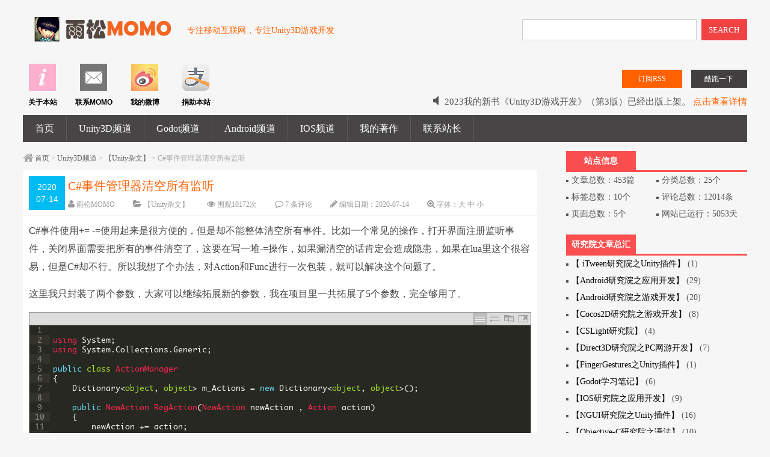

--- FILE ---
content_type: text/html; charset=UTF-8
request_url: https://www.xuanyusong.com/archives/4742
body_size: 15857
content:
<!DOCTYPE HTML>
<html>
<head>
<meta name="viewport" content="width=device-width , initial-scale=1.0 , user-scalable=0 , minimum-scale=1.0 , maximum-scale=1.0" />
<meta http-equiv="Content-Type" content="text/html; charset=UTF-8" />
<meta property="qc:admins" content="245120625161537676375" />
<meta name="google-site-verification" content="YLmEjplMXrb8N_eQUlE4-uYNbEJP_fXIEhdewAwc5AM" />
<title>C#事件管理器清空所有监听 | 雨松MOMO程序研究院</title>
<link rel="shortcut icon" href="/favicon.ico" />
<meta name='robots' content='max-image-preview:large' />
<link rel='dns-prefetch' href='//s.w.org' />
<link rel="alternate" type="application/rss+xml" title="雨松MOMO程序研究院 &raquo; Feed" href="https://www.xuanyusong.com/feed" />
<link rel="alternate" type="application/rss+xml" title="雨松MOMO程序研究院 &raquo; 评论Feed" href="https://www.xuanyusong.com/comments/feed" />
<link rel='stylesheet' id='urvanov_syntax_highlighter-css'  href='https://www.xuanyusong.com/wp-content/plugins/urvanov-syntax-highlighter/css/min/urvanov_syntax_highlighter.min.css?ver=2.8.33' type='text/css' media='all' />
<link rel='stylesheet' id='crayon-theme-sublime-text-css'  href='https://www.xuanyusong.com/wp-content/plugins/urvanov-syntax-highlighter/themes/sublime-text/sublime-text.css?ver=2.8.33' type='text/css' media='all' />
<link rel='stylesheet' id='crayon-font-monaco-css'  href='https://www.xuanyusong.com/wp-content/plugins/urvanov-syntax-highlighter/fonts/monaco.css?ver=2.8.33' type='text/css' media='all' />
<link rel='stylesheet' id='wp-block-library-css'  href='https://www.xuanyusong.com/wp-includes/css/dist/block-library/style.min.css?ver=5.7.14' type='text/css' media='all' />
<link rel='stylesheet' id='easy_table_style-css'  href='https://www.xuanyusong.com/wp-content/plugins/easy-table/themes/default/style.css?ver=1.8' type='text/css' media='all' />
<script type='text/javascript' src='https://www.xuanyusong.com/wp-includes/js/jquery/jquery.min.js?ver=3.5.1' id='jquery-core-js'></script>
<script type='text/javascript' id='urvanov_syntax_highlighter_js-js-extra'>
/* <![CDATA[ */
var UrvanovSyntaxHighlighterSyntaxSettings = {"version":"2.8.33","is_admin":"0","ajaxurl":"https:\/\/www.xuanyusong.com\/wp-admin\/admin-ajax.php","prefix":"urvanov-syntax-highlighter-","setting":"urvanov-syntax-highlighter-setting","selected":"urvanov-syntax-highlighter-setting-selected","changed":"urvanov-syntax-highlighter-setting-changed","special":"urvanov-syntax-highlighter-setting-special","orig_value":"data-orig-value","debug":""};
var UrvanovSyntaxHighlighterSyntaxStrings = {"copy":"Copied to the clipboard","minimize":"\u70b9\u51fb\u5c55\u5f00\u4ee3\u7801"};
/* ]]> */
</script>
<script type='text/javascript' src='https://www.xuanyusong.com/wp-content/plugins/urvanov-syntax-highlighter/js/min/urvanov_syntax_highlighter.min.js?ver=2.8.33' id='urvanov_syntax_highlighter_js-js'></script>
<link rel="canonical" href="https://www.xuanyusong.com/archives/4742" />
<meta name="keywords" content="工具, ">
<meta name="description" content="C#事件使用+= -=使用起来是很方便的，但是却不能整体清空所有事件。比如一个常见的操作，打开界面注册监听事件，关闭界面需要把所有的事件清空了，这要在写一堆-=操作，如果漏清空的话肯定会造成隐患，如果在lua里这个很容易，但是C#却不行。所以我想了个办法，对Action和Func进行一次包装，就可以解决这个问题了。  这里我只封装了两个参数，大家可以继续拓展新的参数，我在项目里一共拓展了5个参数，完全够用了。 [crayon-697d6">
<script type="text/javascript">(function(){mod_txt = '#'; adminBar = "" || 0})();</script>
<script type="text/javascript" src="https://www.xuanyusong.com/wp-content/themes/frontopen2/frontopen.js?ver=1.4.03.30"></script>
<script type="text/javascript" src="https://www.xuanyusong.com/wp-content/themes/frontopen2/include/lightbox-2.6.min.js"></script>
<link href="https://www.xuanyusong.com/wp-content/themes/frontopen2/lightbox.css" rel="stylesheet" type="text/css" />

<link rel="stylesheet" type="text/css" media="all" href="https://www.xuanyusong.com/wp-content/themes/frontopen2/style.css?ver=1.4.03.30" />
<link rel="stylesheet" type="text/css" media="all" href="https://www.xuanyusong.com/wp-content/themes/frontopen2/mobile.css?ver=1.4.03.30" />
<style type="text/css">@media screen and (min-width:1366px){.c-con{height:140px;}}
</style>

<!--[if lt IE 9]><script src="https://www.xuanyusong.com/wp-content/themes/frontopen2/html5.js"></script><![endif]-->
<link rel="stylesheet" href="https://www.xuanyusong.com/wp-content/themes/frontopen2/css/font-awesome.min.css?ver=1.4.03.30">
<!--[if IE 7]>
<link rel="stylesheet" href="https://www.xuanyusong.com/wp-content/themes/frontopen2/css/font-awesome-ie7.min.css?ver=1.4.03.30">
<![endif]-->
</head>

<body class="post-template-default single single-post postid-4742 single-format-standard">
<div class="loading"></div>
<div class="web_bod">
<header class="header marauto">
    <span class="logo">
        <a href="https://www.xuanyusong.com/" title="雨松MOMO程序研究院" rel="home"><img src="https://www.xuanyusong.com/wp-content/themes/frontopen2/images/logoyusong.gif" alt="雨松MOMO程序研究院" /></a>
        <i>专注移动互联网，专注Unity3D游戏开发</i>
    </span>
    <form role="search" method="get" id="searchform" action="https://www.xuanyusong.com/">
      <span class="search">
        <input name="s" id="s" type="text"  class="input" value="" onclick="this.value = '';" style="color:#999" onkeypress="javascript:if(event.keyCode == 13){query(this.value);}" x-webkit-speech=""/>
        <button id="searchsubmit" class="btn">SEARCH</button>
      </span>
    </form>
    <div class="cls"></div>
</header>
<div class="nav marauto">
    <div class="tig">
      <a href="https://www.xuanyusong.com/game" target="new" rel="" title=""><span class="sub">酷跑一下</span></a>  <a href="javascript:;"><span id="rss_open" class="rrs">订阅RSS</span></a><div class="rss_box"><a class="close_rss" href="#"></a><span>邮件订阅</span> - 最后更新：<time>2025-11-10</time><br><div class="ress_btn_box">订阅源：<a target="_blank" href="https://www.xuanyusong.com/feed" rel="alternate" type="application/rss+xml" title="rss Feed">RSS</a> <a target="_blank" rel="external nofollow" href="http://mail.qq.com/cgi-bin/feed?u=https://www.xuanyusong.com/feed">QQ邮箱</a> <a target="_blank" rel="external nofollow" href="http://www.xianguo.com/subscribe.php?url=https://www.xuanyusong.com/feed">鲜果</a> <a target="_blank" rel="external nofollow" href="http://www.zhuaxia.com/add_channel.php?sourceid=102&url=https://www.xuanyusong.com/feed">抓虾</a></div></div>      <div class="gonggao">
        <ul id="g_box">
            <li><span class="gg_tx"><i class="icon-volume-off icon-large"></i> 2023我的新书《Unity3D游戏开发》（第3版）已经出版上架。 <a href="https://www.xuanyusong.com/archives/5048">点击查看详情</a></span></li>    <li><span class="gg_tx"><i class="icon-volume-off icon-large"></i> 写博客不易，如果您想请我喝一杯星巴克的话？就进来看吧。 <a href="https://www.xuanyusong.com/donation">点击查看详情</a></span></li>    <li><span class="gg_tx"><i class="icon-volume-off icon-large"></i> 2022我的电子书教程《UIToolkit下一代UI系统》全网上架。 <a href="https://www.xuanyusong.com/archives/4921">点击查看详情</a>
</span></li>        </ul>
      </div>
    </div>
<div class="navlist">
    <dl>
        <dt><a href="https://www.xuanyusong.com/message" title="" target="new" class="nav_button" style="opacity: 0.7;" rel=""><img src="https://www.xuanyusong.com/wp-content/themes/frontopen2/images/nav_1.gif" width="45" height="45"></a></dt>
        <dd>关于本站</dd>
    </dl>
        <dl>
        <dt><a href="https://www.xuanyusong.com/contact " title="" target="new" class="nav_button" style="opacity: 0.7;" rel=""><img src="https://www.xuanyusong.com/wp-content/themes/frontopen2/images/conc.gif" width="45" height="45"></a></dt>
        <dd>联系MOMO</dd>
    </dl>
        <dl>
        <dt><a href="https://weibo.com/819881121" title="" target="new" class="nav_button" style="opacity: 0.7;" rel=""><img src="https://www.xuanyusong.com/wp-content/themes/frontopen2/images/weibo2.gif" width="45" height="45"></a></dt>
        <dd>我的微博</dd>
    </dl>
        <dl>
        <dt><a href="https://www.xuanyusong.com/donation" title="" target="new" class="nav_button" style="opacity: 0.7;" rel=""><img src="https://www.xuanyusong.com/wp-content/themes/frontopen2/images/taobao.gif" width="45" height="45"></a></dt>
        <dd>捐助本站</dd>
    </dl>
    <div class="cls"></div>
</div>
</div>


<nav class="navcon marauto">
  <div id="mobile_nav_btn">网站导航</div>
  <div class="menu-header"><ul id="menu-%e6%88%91%e7%9a%84%e8%8f%9c%e5%8d%95" class="menu"><li id="menu-item-2036" class="menu-item menu-item-type-custom menu-item-object-custom menu-item-home menu-item-has-children menu-item-2036"><a href="https://www.xuanyusong.com">首页</a>
<ul class="sub-menu">
	<li id="menu-item-3221" class="menu-item menu-item-type-post_type menu-item-object-page menu-item-3221"><a href="https://www.xuanyusong.com/archives">文章归档</a></li>
</ul>
</li>
<li id="menu-item-2050" class="menu-item menu-item-type-taxonomy menu-item-object-category current-post-ancestor menu-item-has-children menu-item-2050"><a href="https://www.xuanyusong.com/archives/category/unity">Unity3D频道</a>
<ul class="sub-menu">
	<li id="menu-item-2847" class="menu-item menu-item-type-taxonomy menu-item-object-category menu-item-2847"><a href="https://www.xuanyusong.com/archives/category/unity/unity3d">【Unity3D研究院之游戏开发】</a></li>
	<li id="menu-item-3529" class="menu-item menu-item-type-taxonomy menu-item-object-category menu-item-3529"><a href="https://www.xuanyusong.com/archives/category/unity/%e3%80%90ugui%e7%a0%94%e7%a9%b6%e9%99%a2%e3%80%91">【UGUI研究院】</a></li>
	<li id="menu-item-2848" class="menu-item menu-item-type-taxonomy menu-item-object-category menu-item-2848"><a href="https://www.xuanyusong.com/archives/category/unity/ngui">【NGUI研究院之Unity插件】</a></li>
	<li id="menu-item-3410" class="menu-item menu-item-type-taxonomy menu-item-object-category menu-item-3410"><a href="https://www.xuanyusong.com/archives/category/unity/unity3deditor">【Unity3D拓展编辑器】</a></li>
	<li id="menu-item-2850" class="menu-item menu-item-type-taxonomy menu-item-object-category menu-item-2850"><a href="https://www.xuanyusong.com/archives/category/unity/hellounity">【你好Unity3D】</a></li>
	<li id="menu-item-2849" class="menu-item menu-item-type-taxonomy menu-item-object-category current-post-ancestor current-menu-parent current-post-parent menu-item-2849"><a href="https://www.xuanyusong.com/archives/category/unity/unity%e6%9d%82%e6%96%87">【Unity杂文】</a></li>
</ul>
</li>
<li id="menu-item-5125" class="menu-item menu-item-type-taxonomy menu-item-object-category menu-item-has-children menu-item-5125"><a href="https://www.xuanyusong.com/archives/category/godot">Godot频道</a>
<ul class="sub-menu">
	<li id="menu-item-5134" class="menu-item menu-item-type-taxonomy menu-item-object-category menu-item-5134"><a href="https://www.xuanyusong.com/archives/category/godot/godot_game">【Godot学习笔记】</a></li>
</ul>
</li>
<li id="menu-item-2047" class="menu-item menu-item-type-taxonomy menu-item-object-category menu-item-has-children menu-item-2047"><a href="https://www.xuanyusong.com/archives/category/android">Android频道</a>
<ul class="sub-menu">
	<li id="menu-item-2852" class="menu-item menu-item-type-taxonomy menu-item-object-category menu-item-2852"><a href="https://www.xuanyusong.com/archives/category/android/android_game">【Android研究院之游戏开发】</a></li>
	<li id="menu-item-2851" class="menu-item menu-item-type-taxonomy menu-item-object-category menu-item-2851"><a href="https://www.xuanyusong.com/archives/category/android/android_app">【Android研究院之应用开发】</a></li>
</ul>
</li>
<li id="menu-item-2048" class="menu-item menu-item-type-taxonomy menu-item-object-category menu-item-has-children menu-item-2048"><a href="https://www.xuanyusong.com/archives/category/ios">IOS频道</a>
<ul class="sub-menu">
	<li id="menu-item-2855" class="menu-item menu-item-type-taxonomy menu-item-object-category menu-item-2855"><a href="https://www.xuanyusong.com/archives/category/ios/cocos2d_game">【Cocos2D研究院之游戏开发】</a></li>
	<li id="menu-item-2854" class="menu-item menu-item-type-taxonomy menu-item-object-category menu-item-2854"><a href="https://www.xuanyusong.com/archives/category/ios/ios_app">【IOS研究院之应用开发】</a></li>
	<li id="menu-item-2853" class="menu-item menu-item-type-taxonomy menu-item-object-category menu-item-2853"><a href="https://www.xuanyusong.com/archives/category/ios/objective-c">【Objective-C研究院之语法】</a></li>
	<li id="menu-item-2846" class="menu-item menu-item-type-taxonomy menu-item-object-category menu-item-2846"><a href="https://www.xuanyusong.com/archives/category/three20">【Three20研究院之应用开发】</a></li>
</ul>
</li>
<li id="menu-item-2033" class="menu-item menu-item-type-custom menu-item-object-custom menu-item-has-children menu-item-2033"><a href="https://www.xuanyusong.com/archives/5048">我的著作</a>
<ul class="sub-menu">
	<li id="menu-item-5066" class="menu-item menu-item-type-post_type menu-item-object-post menu-item-5066"><a href="https://www.xuanyusong.com/archives/5048">《Unity3D游戏开发》（第3版）</a></li>
	<li id="menu-item-4519" class="menu-item menu-item-type-post_type menu-item-object-post menu-item-4519"><a href="https://www.xuanyusong.com/archives/4506">《Unity3D游戏开发》（第2版）</a></li>
	<li id="menu-item-4520" class="menu-item menu-item-type-post_type menu-item-object-post menu-item-4520"><a href="https://www.xuanyusong.com/archives/1413">《Unity 3D游戏开发》</a></li>
</ul>
</li>
<li id="menu-item-2857" class="menu-item menu-item-type-post_type menu-item-object-page menu-item-2857"><a href="https://www.xuanyusong.com/contact">联系站长</a></li>
</ul></div>  
  </nav>   
  <section class="conter marauto"><script type="text/javascript">loading('33%',1000)</script>
  <div id="container">
      <div id="content" role="main" style="width:96%">
      <div class="mbx"><i class="icon-home icon-large" style="font-size:14px;"></i>
<a href="https://www.xuanyusong.com"  class="gray">首页</a>  >  <a href="https://www.xuanyusong.com/archives/category/unity">Unity3D频道</a>  >  <a href="https://www.xuanyusong.com/archives/category/unity/unity%e6%9d%82%e6%96%87">【Unity杂文】</a>  >  C#事件管理器清空所有监听</div>

				<div id="post-4742" class="post-4742 post type-post status-publish format-standard hentry category-unity tag-45723">
                <div class="c-top2" id="post-55">
                <div class="datetime">2020<br />07-14</div>
					<header class="tit"><h1 class="entry-title">C#事件管理器清空所有监听</h1>
					<aside class="entry-meta iititle2">
                        <span><i class="icon-user icon-large"></i> <a href="https://www.xuanyusong.com/archives/author/xuanyusong" title="由雨松MOMO发布" rel="author">雨松MOMO</a></span><span><i class="icon-folder-open icon-large"></i> <a href="https://www.xuanyusong.com/archives/category/unity/unity%e6%9d%82%e6%96%87" rel="category tag">【Unity杂文】</a></span><span><i class="icon-eye-open icon-large"></i> 围观<i id="number">10171</i><script type="text/javascript">jQuery(function($){$.get("https://www.xuanyusong.com/fo_ajax?ajax=getPostViews&postID=4742",function(data){if(data.length < 10)$('#number').text(data)});})</script>次</span><span><i class="icon-comment-alt icon-large"></i> <a href="https://www.xuanyusong.com/archives/4742#comments">7 条评论</a></span><span><i class="icon-pencil icon-large"></i> 编辑日期：<time>2020-07-14</time></span><span><i class="icon-zoom-in icon-large"></i> 字体：<a href="javascript:;" onclick="checkFontSize(18)">大</a> <a href="javascript:;" onclick="checkFontSize(16)">中</a> <a href="javascript:;" onclick="checkFontSize(14)">小</a></span>					</aside>
                    </header>
                    <div class="cls"></div>
		    </div>
                    <!-- .entry-meta -->

					<article class="entry-content">
                    
						<p>C#事件使用+= -=使用起来是很方便的，但是却不能整体清空所有事件。比如一个常见的操作，打开界面注册监听事件，关闭界面需要把所有的事件清空了，这要在写一堆-=操作，如果漏清空的话肯定会造成隐患，如果在lua里这个很容易，但是C#却不行。所以我想了个办法，对Action和Func进行一次包装，就可以解决这个问题了。</p>
<p>这里我只封装了两个参数，大家可以继续拓展新的参数，我在项目里一共拓展了5个参数，完全够用了。</p><!-- Urvanov Syntax Highlighter v2.8.33 -->

		<div id="urvanov-syntax-highlighter-697d667cd25d6091821716" class="urvanov-syntax-highlighter-syntax crayon-theme-sublime-text urvanov-syntax-highlighter-font-monaco urvanov-syntax-highlighter-os-mac print-yes notranslate" data-settings=" minimize scroll-always" style=" margin-top: 12px; margin-bottom: 12px; font-size: 13px !important; line-height: 16px !important;">
		
			<div class="crayon-toolbar" data-settings=" show" style="font-size: 13px !important;height: 19.5px !important; line-height: 19.5px !important;"><span class="crayon-title"></span>
			<div class="crayon-tools" style="font-size: 13px !important;height: 19.5px !important; line-height: 19.5px !important;"><div class="crayon-button urvanov-syntax-highlighter-nums-button" title="切换是否显示行编号"><div class="urvanov-syntax-highlighter-button-icon"></div></div><div class="crayon-button urvanov-syntax-highlighter-wrap-button" title="切换自动换行"><div class="urvanov-syntax-highlighter-button-icon"></div></div><div class="crayon-button urvanov-syntax-highlighter-expand-button" title="点击展开代码"><div class="urvanov-syntax-highlighter-button-icon"></div></div><div class="crayon-button urvanov-syntax-highlighter-copy-button" title="复制代码"><div class="urvanov-syntax-highlighter-button-icon"></div></div><div class="crayon-button urvanov-syntax-highlighter-popup-button" title="在新窗口中显示代码"><div class="urvanov-syntax-highlighter-button-icon"></div></div></div></div>
			<div class="crayon-info" style="min-height: 18.2px !important; line-height: 18.2px !important;"></div>
			<div class="urvanov-syntax-highlighter-plain-wrap"></div>
			<div class="urvanov-syntax-highlighter-main" style="">
				<table class="crayon-table">
					<tr class="urvanov-syntax-highlighter-row">
				<td class="crayon-nums " data-settings="show">
					<div class="urvanov-syntax-highlighter-nums-content" style="font-size: 13px !important; line-height: 16px !important;"><div class="crayon-num" data-line="urvanov-syntax-highlighter-697d667cd25d6091821716-1">1</div><div class="crayon-num crayon-striped-num" data-line="urvanov-syntax-highlighter-697d667cd25d6091821716-2">2</div><div class="crayon-num" data-line="urvanov-syntax-highlighter-697d667cd25d6091821716-3">3</div><div class="crayon-num crayon-striped-num" data-line="urvanov-syntax-highlighter-697d667cd25d6091821716-4">4</div><div class="crayon-num" data-line="urvanov-syntax-highlighter-697d667cd25d6091821716-5">5</div><div class="crayon-num crayon-striped-num" data-line="urvanov-syntax-highlighter-697d667cd25d6091821716-6">6</div><div class="crayon-num" data-line="urvanov-syntax-highlighter-697d667cd25d6091821716-7">7</div><div class="crayon-num crayon-striped-num" data-line="urvanov-syntax-highlighter-697d667cd25d6091821716-8">8</div><div class="crayon-num" data-line="urvanov-syntax-highlighter-697d667cd25d6091821716-9">9</div><div class="crayon-num crayon-striped-num" data-line="urvanov-syntax-highlighter-697d667cd25d6091821716-10">10</div><div class="crayon-num" data-line="urvanov-syntax-highlighter-697d667cd25d6091821716-11">11</div><div class="crayon-num crayon-striped-num" data-line="urvanov-syntax-highlighter-697d667cd25d6091821716-12">12</div><div class="crayon-num" data-line="urvanov-syntax-highlighter-697d667cd25d6091821716-13">13</div><div class="crayon-num crayon-striped-num" data-line="urvanov-syntax-highlighter-697d667cd25d6091821716-14">14</div><div class="crayon-num" data-line="urvanov-syntax-highlighter-697d667cd25d6091821716-15">15</div><div class="crayon-num crayon-striped-num" data-line="urvanov-syntax-highlighter-697d667cd25d6091821716-16">16</div><div class="crayon-num" data-line="urvanov-syntax-highlighter-697d667cd25d6091821716-17">17</div><div class="crayon-num crayon-striped-num" data-line="urvanov-syntax-highlighter-697d667cd25d6091821716-18">18</div><div class="crayon-num" data-line="urvanov-syntax-highlighter-697d667cd25d6091821716-19">19</div><div class="crayon-num crayon-striped-num" data-line="urvanov-syntax-highlighter-697d667cd25d6091821716-20">20</div><div class="crayon-num" data-line="urvanov-syntax-highlighter-697d667cd25d6091821716-21">21</div><div class="crayon-num crayon-striped-num" data-line="urvanov-syntax-highlighter-697d667cd25d6091821716-22">22</div><div class="crayon-num" data-line="urvanov-syntax-highlighter-697d667cd25d6091821716-23">23</div><div class="crayon-num crayon-striped-num" data-line="urvanov-syntax-highlighter-697d667cd25d6091821716-24">24</div><div class="crayon-num" data-line="urvanov-syntax-highlighter-697d667cd25d6091821716-25">25</div><div class="crayon-num crayon-striped-num" data-line="urvanov-syntax-highlighter-697d667cd25d6091821716-26">26</div><div class="crayon-num" data-line="urvanov-syntax-highlighter-697d667cd25d6091821716-27">27</div><div class="crayon-num crayon-striped-num" data-line="urvanov-syntax-highlighter-697d667cd25d6091821716-28">28</div><div class="crayon-num" data-line="urvanov-syntax-highlighter-697d667cd25d6091821716-29">29</div><div class="crayon-num crayon-striped-num" data-line="urvanov-syntax-highlighter-697d667cd25d6091821716-30">30</div><div class="crayon-num" data-line="urvanov-syntax-highlighter-697d667cd25d6091821716-31">31</div><div class="crayon-num crayon-striped-num" data-line="urvanov-syntax-highlighter-697d667cd25d6091821716-32">32</div><div class="crayon-num" data-line="urvanov-syntax-highlighter-697d667cd25d6091821716-33">33</div><div class="crayon-num crayon-striped-num" data-line="urvanov-syntax-highlighter-697d667cd25d6091821716-34">34</div><div class="crayon-num" data-line="urvanov-syntax-highlighter-697d667cd25d6091821716-35">35</div><div class="crayon-num crayon-striped-num" data-line="urvanov-syntax-highlighter-697d667cd25d6091821716-36">36</div><div class="crayon-num" data-line="urvanov-syntax-highlighter-697d667cd25d6091821716-37">37</div><div class="crayon-num crayon-striped-num" data-line="urvanov-syntax-highlighter-697d667cd25d6091821716-38">38</div><div class="crayon-num" data-line="urvanov-syntax-highlighter-697d667cd25d6091821716-39">39</div><div class="crayon-num crayon-striped-num" data-line="urvanov-syntax-highlighter-697d667cd25d6091821716-40">40</div><div class="crayon-num" data-line="urvanov-syntax-highlighter-697d667cd25d6091821716-41">41</div><div class="crayon-num crayon-striped-num" data-line="urvanov-syntax-highlighter-697d667cd25d6091821716-42">42</div><div class="crayon-num" data-line="urvanov-syntax-highlighter-697d667cd25d6091821716-43">43</div><div class="crayon-num crayon-striped-num" data-line="urvanov-syntax-highlighter-697d667cd25d6091821716-44">44</div><div class="crayon-num" data-line="urvanov-syntax-highlighter-697d667cd25d6091821716-45">45</div><div class="crayon-num crayon-striped-num" data-line="urvanov-syntax-highlighter-697d667cd25d6091821716-46">46</div><div class="crayon-num" data-line="urvanov-syntax-highlighter-697d667cd25d6091821716-47">47</div><div class="crayon-num crayon-striped-num" data-line="urvanov-syntax-highlighter-697d667cd25d6091821716-48">48</div><div class="crayon-num" data-line="urvanov-syntax-highlighter-697d667cd25d6091821716-49">49</div><div class="crayon-num crayon-striped-num" data-line="urvanov-syntax-highlighter-697d667cd25d6091821716-50">50</div><div class="crayon-num" data-line="urvanov-syntax-highlighter-697d667cd25d6091821716-51">51</div><div class="crayon-num crayon-striped-num" data-line="urvanov-syntax-highlighter-697d667cd25d6091821716-52">52</div><div class="crayon-num" data-line="urvanov-syntax-highlighter-697d667cd25d6091821716-53">53</div><div class="crayon-num crayon-striped-num" data-line="urvanov-syntax-highlighter-697d667cd25d6091821716-54">54</div><div class="crayon-num" data-line="urvanov-syntax-highlighter-697d667cd25d6091821716-55">55</div><div class="crayon-num crayon-striped-num" data-line="urvanov-syntax-highlighter-697d667cd25d6091821716-56">56</div><div class="crayon-num" data-line="urvanov-syntax-highlighter-697d667cd25d6091821716-57">57</div><div class="crayon-num crayon-striped-num" data-line="urvanov-syntax-highlighter-697d667cd25d6091821716-58">58</div><div class="crayon-num" data-line="urvanov-syntax-highlighter-697d667cd25d6091821716-59">59</div><div class="crayon-num crayon-striped-num" data-line="urvanov-syntax-highlighter-697d667cd25d6091821716-60">60</div><div class="crayon-num" data-line="urvanov-syntax-highlighter-697d667cd25d6091821716-61">61</div><div class="crayon-num crayon-striped-num" data-line="urvanov-syntax-highlighter-697d667cd25d6091821716-62">62</div><div class="crayon-num" data-line="urvanov-syntax-highlighter-697d667cd25d6091821716-63">63</div><div class="crayon-num crayon-striped-num" data-line="urvanov-syntax-highlighter-697d667cd25d6091821716-64">64</div><div class="crayon-num" data-line="urvanov-syntax-highlighter-697d667cd25d6091821716-65">65</div><div class="crayon-num crayon-striped-num" data-line="urvanov-syntax-highlighter-697d667cd25d6091821716-66">66</div><div class="crayon-num" data-line="urvanov-syntax-highlighter-697d667cd25d6091821716-67">67</div><div class="crayon-num crayon-striped-num" data-line="urvanov-syntax-highlighter-697d667cd25d6091821716-68">68</div><div class="crayon-num" data-line="urvanov-syntax-highlighter-697d667cd25d6091821716-69">69</div><div class="crayon-num crayon-striped-num" data-line="urvanov-syntax-highlighter-697d667cd25d6091821716-70">70</div><div class="crayon-num" data-line="urvanov-syntax-highlighter-697d667cd25d6091821716-71">71</div><div class="crayon-num crayon-striped-num" data-line="urvanov-syntax-highlighter-697d667cd25d6091821716-72">72</div><div class="crayon-num" data-line="urvanov-syntax-highlighter-697d667cd25d6091821716-73">73</div><div class="crayon-num crayon-striped-num" data-line="urvanov-syntax-highlighter-697d667cd25d6091821716-74">74</div><div class="crayon-num" data-line="urvanov-syntax-highlighter-697d667cd25d6091821716-75">75</div><div class="crayon-num crayon-striped-num" data-line="urvanov-syntax-highlighter-697d667cd25d6091821716-76">76</div><div class="crayon-num" data-line="urvanov-syntax-highlighter-697d667cd25d6091821716-77">77</div><div class="crayon-num crayon-striped-num" data-line="urvanov-syntax-highlighter-697d667cd25d6091821716-78">78</div><div class="crayon-num" data-line="urvanov-syntax-highlighter-697d667cd25d6091821716-79">79</div><div class="crayon-num crayon-striped-num" data-line="urvanov-syntax-highlighter-697d667cd25d6091821716-80">80</div><div class="crayon-num" data-line="urvanov-syntax-highlighter-697d667cd25d6091821716-81">81</div><div class="crayon-num crayon-striped-num" data-line="urvanov-syntax-highlighter-697d667cd25d6091821716-82">82</div><div class="crayon-num" data-line="urvanov-syntax-highlighter-697d667cd25d6091821716-83">83</div><div class="crayon-num crayon-striped-num" data-line="urvanov-syntax-highlighter-697d667cd25d6091821716-84">84</div><div class="crayon-num" data-line="urvanov-syntax-highlighter-697d667cd25d6091821716-85">85</div><div class="crayon-num crayon-striped-num" data-line="urvanov-syntax-highlighter-697d667cd25d6091821716-86">86</div><div class="crayon-num" data-line="urvanov-syntax-highlighter-697d667cd25d6091821716-87">87</div><div class="crayon-num crayon-striped-num" data-line="urvanov-syntax-highlighter-697d667cd25d6091821716-88">88</div><div class="crayon-num" data-line="urvanov-syntax-highlighter-697d667cd25d6091821716-89">89</div><div class="crayon-num crayon-striped-num" data-line="urvanov-syntax-highlighter-697d667cd25d6091821716-90">90</div><div class="crayon-num" data-line="urvanov-syntax-highlighter-697d667cd25d6091821716-91">91</div><div class="crayon-num crayon-striped-num" data-line="urvanov-syntax-highlighter-697d667cd25d6091821716-92">92</div><div class="crayon-num" data-line="urvanov-syntax-highlighter-697d667cd25d6091821716-93">93</div><div class="crayon-num crayon-striped-num" data-line="urvanov-syntax-highlighter-697d667cd25d6091821716-94">94</div><div class="crayon-num" data-line="urvanov-syntax-highlighter-697d667cd25d6091821716-95">95</div><div class="crayon-num crayon-striped-num" data-line="urvanov-syntax-highlighter-697d667cd25d6091821716-96">96</div><div class="crayon-num" data-line="urvanov-syntax-highlighter-697d667cd25d6091821716-97">97</div><div class="crayon-num crayon-striped-num" data-line="urvanov-syntax-highlighter-697d667cd25d6091821716-98">98</div><div class="crayon-num" data-line="urvanov-syntax-highlighter-697d667cd25d6091821716-99">99</div><div class="crayon-num crayon-striped-num" data-line="urvanov-syntax-highlighter-697d667cd25d6091821716-100">100</div><div class="crayon-num" data-line="urvanov-syntax-highlighter-697d667cd25d6091821716-101">101</div><div class="crayon-num crayon-striped-num" data-line="urvanov-syntax-highlighter-697d667cd25d6091821716-102">102</div><div class="crayon-num" data-line="urvanov-syntax-highlighter-697d667cd25d6091821716-103">103</div><div class="crayon-num crayon-striped-num" data-line="urvanov-syntax-highlighter-697d667cd25d6091821716-104">104</div><div class="crayon-num" data-line="urvanov-syntax-highlighter-697d667cd25d6091821716-105">105</div><div class="crayon-num crayon-striped-num" data-line="urvanov-syntax-highlighter-697d667cd25d6091821716-106">106</div><div class="crayon-num" data-line="urvanov-syntax-highlighter-697d667cd25d6091821716-107">107</div><div class="crayon-num crayon-striped-num" data-line="urvanov-syntax-highlighter-697d667cd25d6091821716-108">108</div><div class="crayon-num" data-line="urvanov-syntax-highlighter-697d667cd25d6091821716-109">109</div><div class="crayon-num crayon-striped-num" data-line="urvanov-syntax-highlighter-697d667cd25d6091821716-110">110</div><div class="crayon-num" data-line="urvanov-syntax-highlighter-697d667cd25d6091821716-111">111</div><div class="crayon-num crayon-striped-num" data-line="urvanov-syntax-highlighter-697d667cd25d6091821716-112">112</div><div class="crayon-num" data-line="urvanov-syntax-highlighter-697d667cd25d6091821716-113">113</div><div class="crayon-num crayon-striped-num" data-line="urvanov-syntax-highlighter-697d667cd25d6091821716-114">114</div><div class="crayon-num" data-line="urvanov-syntax-highlighter-697d667cd25d6091821716-115">115</div><div class="crayon-num crayon-striped-num" data-line="urvanov-syntax-highlighter-697d667cd25d6091821716-116">116</div><div class="crayon-num" data-line="urvanov-syntax-highlighter-697d667cd25d6091821716-117">117</div><div class="crayon-num crayon-striped-num" data-line="urvanov-syntax-highlighter-697d667cd25d6091821716-118">118</div><div class="crayon-num" data-line="urvanov-syntax-highlighter-697d667cd25d6091821716-119">119</div><div class="crayon-num crayon-striped-num" data-line="urvanov-syntax-highlighter-697d667cd25d6091821716-120">120</div><div class="crayon-num" data-line="urvanov-syntax-highlighter-697d667cd25d6091821716-121">121</div><div class="crayon-num crayon-striped-num" data-line="urvanov-syntax-highlighter-697d667cd25d6091821716-122">122</div><div class="crayon-num" data-line="urvanov-syntax-highlighter-697d667cd25d6091821716-123">123</div><div class="crayon-num crayon-striped-num" data-line="urvanov-syntax-highlighter-697d667cd25d6091821716-124">124</div><div class="crayon-num" data-line="urvanov-syntax-highlighter-697d667cd25d6091821716-125">125</div><div class="crayon-num crayon-striped-num" data-line="urvanov-syntax-highlighter-697d667cd25d6091821716-126">126</div><div class="crayon-num" data-line="urvanov-syntax-highlighter-697d667cd25d6091821716-127">127</div><div class="crayon-num crayon-striped-num" data-line="urvanov-syntax-highlighter-697d667cd25d6091821716-128">128</div><div class="crayon-num" data-line="urvanov-syntax-highlighter-697d667cd25d6091821716-129">129</div><div class="crayon-num crayon-striped-num" data-line="urvanov-syntax-highlighter-697d667cd25d6091821716-130">130</div><div class="crayon-num" data-line="urvanov-syntax-highlighter-697d667cd25d6091821716-131">131</div><div class="crayon-num crayon-striped-num" data-line="urvanov-syntax-highlighter-697d667cd25d6091821716-132">132</div><div class="crayon-num" data-line="urvanov-syntax-highlighter-697d667cd25d6091821716-133">133</div><div class="crayon-num crayon-striped-num" data-line="urvanov-syntax-highlighter-697d667cd25d6091821716-134">134</div><div class="crayon-num" data-line="urvanov-syntax-highlighter-697d667cd25d6091821716-135">135</div><div class="crayon-num crayon-striped-num" data-line="urvanov-syntax-highlighter-697d667cd25d6091821716-136">136</div><div class="crayon-num" data-line="urvanov-syntax-highlighter-697d667cd25d6091821716-137">137</div><div class="crayon-num crayon-striped-num" data-line="urvanov-syntax-highlighter-697d667cd25d6091821716-138">138</div><div class="crayon-num" data-line="urvanov-syntax-highlighter-697d667cd25d6091821716-139">139</div><div class="crayon-num crayon-striped-num" data-line="urvanov-syntax-highlighter-697d667cd25d6091821716-140">140</div><div class="crayon-num" data-line="urvanov-syntax-highlighter-697d667cd25d6091821716-141">141</div><div class="crayon-num crayon-striped-num" data-line="urvanov-syntax-highlighter-697d667cd25d6091821716-142">142</div><div class="crayon-num" data-line="urvanov-syntax-highlighter-697d667cd25d6091821716-143">143</div></div>
				</td>
						<td class="urvanov-syntax-highlighter-code"><div class="crayon-pre" style="font-size: 13px !important; line-height: 16px !important; -moz-tab-size:4; -o-tab-size:4; -webkit-tab-size:4; tab-size:4;"><div class="crayon-line" id="urvanov-syntax-highlighter-697d667cd25d6091821716-1">&nbsp;</div><div class="crayon-line crayon-striped-line" id="urvanov-syntax-highlighter-697d667cd25d6091821716-2"><span class="crayon-e">using </span><span class="crayon-v">System</span><span class="crayon-sy">;</span></div><div class="crayon-line" id="urvanov-syntax-highlighter-697d667cd25d6091821716-3"><span class="crayon-e">using </span><span class="crayon-v">System</span><span class="crayon-sy">.</span><span class="crayon-v">Collections</span><span class="crayon-sy">.</span><span class="crayon-v">Generic</span><span class="crayon-sy">;</span></div><div class="crayon-line crayon-striped-line" id="urvanov-syntax-highlighter-697d667cd25d6091821716-4">&nbsp;</div><div class="crayon-line" id="urvanov-syntax-highlighter-697d667cd25d6091821716-5"><span class="crayon-m">public</span><span class="crayon-h"> </span><span class="crayon-t">class</span><span class="crayon-h"> </span><span class="crayon-e">ActionManager</span></div><div class="crayon-line crayon-striped-line" id="urvanov-syntax-highlighter-697d667cd25d6091821716-6"><span class="crayon-sy">{</span></div><div class="crayon-line" id="urvanov-syntax-highlighter-697d667cd25d6091821716-7"><span class="crayon-h">&nbsp;&nbsp;&nbsp;&nbsp;</span><span class="crayon-v">Dictionary</span><span class="crayon-o">&lt;</span><span class="crayon-t">object</span><span class="crayon-sy">,</span><span class="crayon-h"> </span><span class="crayon-t">object</span><span class="crayon-o">&gt;</span><span class="crayon-h"> </span><span class="crayon-v">m_Actions</span><span class="crayon-h"> </span><span class="crayon-o">=</span><span class="crayon-h"> </span><span class="crayon-r">new</span><span class="crayon-h"> </span><span class="crayon-v">Dictionary</span><span class="crayon-o">&lt;</span><span class="crayon-t">object</span><span class="crayon-sy">,</span><span class="crayon-h"> </span><span class="crayon-t">object</span><span class="crayon-o">&gt;</span><span class="crayon-sy">(</span><span class="crayon-sy">)</span><span class="crayon-sy">;</span></div><div class="crayon-line crayon-striped-line" id="urvanov-syntax-highlighter-697d667cd25d6091821716-8">&nbsp;</div><div class="crayon-line" id="urvanov-syntax-highlighter-697d667cd25d6091821716-9"><span class="crayon-h">&nbsp;&nbsp;&nbsp;&nbsp;</span><span class="crayon-m">public</span><span class="crayon-h"> </span><span class="crayon-e">NewAction </span><span class="crayon-e">RegAction</span><span class="crayon-sy">(</span><span class="crayon-e">NewAction </span><span class="crayon-i">newAction</span><span class="crayon-h"> </span><span class="crayon-sy">,</span><span class="crayon-h"> </span><span class="crayon-e">Action </span><span class="crayon-v">action</span><span class="crayon-sy">)</span></div><div class="crayon-line crayon-striped-line" id="urvanov-syntax-highlighter-697d667cd25d6091821716-10"><span class="crayon-h">&nbsp;&nbsp;&nbsp;&nbsp;</span><span class="crayon-sy">{</span></div><div class="crayon-line" id="urvanov-syntax-highlighter-697d667cd25d6091821716-11"><span class="crayon-h">&nbsp;&nbsp;&nbsp;&nbsp;&nbsp;&nbsp;&nbsp;&nbsp;</span><span class="crayon-v">newAction</span><span class="crayon-h"> </span><span class="crayon-o">+=</span><span class="crayon-h"> </span><span class="crayon-v">action</span><span class="crayon-sy">;</span></div><div class="crayon-line crayon-striped-line" id="urvanov-syntax-highlighter-697d667cd25d6091821716-12"><span class="crayon-h">&nbsp;&nbsp;&nbsp;&nbsp;&nbsp;&nbsp;&nbsp;&nbsp;</span><span class="crayon-v">m_Actions</span><span class="crayon-sy">[</span><span class="crayon-v">newAction</span><span class="crayon-sy">]</span><span class="crayon-h"> </span><span class="crayon-o">=</span><span class="crayon-h"> </span><span class="crayon-v">action</span><span class="crayon-sy">;</span></div><div class="crayon-line" id="urvanov-syntax-highlighter-697d667cd25d6091821716-13"><span class="crayon-h">&nbsp;&nbsp;&nbsp;&nbsp;&nbsp;&nbsp;&nbsp;&nbsp;</span><span class="crayon-st">return</span><span class="crayon-h"> </span><span class="crayon-v">newAction</span><span class="crayon-sy">;</span></div><div class="crayon-line crayon-striped-line" id="urvanov-syntax-highlighter-697d667cd25d6091821716-14"><span class="crayon-h">&nbsp;&nbsp;&nbsp;&nbsp;</span><span class="crayon-sy">}</span></div><div class="crayon-line" id="urvanov-syntax-highlighter-697d667cd25d6091821716-15"><span class="crayon-h">&nbsp;&nbsp;&nbsp;&nbsp;</span><span class="crayon-m">public</span><span class="crayon-h"> </span><span class="crayon-v">NewAction</span><span class="crayon-o">&lt;</span><span class="crayon-v">T1</span><span class="crayon-o">&gt;</span><span class="crayon-h"> </span><span class="crayon-v">RegAction</span><span class="crayon-o">&lt;</span><span class="crayon-v">T1</span><span class="crayon-o">&gt;</span><span class="crayon-sy">(</span><span class="crayon-v">NewAction</span><span class="crayon-o">&lt;</span><span class="crayon-v">T1</span><span class="crayon-o">&gt;</span><span class="crayon-h"> </span><span class="crayon-v">newAction</span><span class="crayon-sy">,</span><span class="crayon-h"> </span><span class="crayon-v">Action</span><span class="crayon-o">&lt;</span><span class="crayon-v">T1</span><span class="crayon-o">&gt;</span><span class="crayon-h"> </span><span class="crayon-v">action</span><span class="crayon-sy">)</span></div><div class="crayon-line crayon-striped-line" id="urvanov-syntax-highlighter-697d667cd25d6091821716-16"><span class="crayon-h">&nbsp;&nbsp;&nbsp;&nbsp;</span><span class="crayon-sy">{</span></div><div class="crayon-line" id="urvanov-syntax-highlighter-697d667cd25d6091821716-17"><span class="crayon-h">&nbsp;&nbsp;&nbsp;&nbsp;&nbsp;&nbsp;&nbsp;&nbsp;</span><span class="crayon-v">newAction</span><span class="crayon-h"> </span><span class="crayon-o">+=</span><span class="crayon-h"> </span><span class="crayon-v">action</span><span class="crayon-sy">;</span></div><div class="crayon-line crayon-striped-line" id="urvanov-syntax-highlighter-697d667cd25d6091821716-18"><span class="crayon-h">&nbsp;&nbsp;&nbsp;&nbsp;&nbsp;&nbsp;&nbsp;&nbsp;</span><span class="crayon-v">m_Actions</span><span class="crayon-sy">[</span><span class="crayon-v">newAction</span><span class="crayon-sy">]</span><span class="crayon-h"> </span><span class="crayon-o">=</span><span class="crayon-h"> </span><span class="crayon-v">action</span><span class="crayon-sy">;</span></div><div class="crayon-line" id="urvanov-syntax-highlighter-697d667cd25d6091821716-19"><span class="crayon-h">&nbsp;&nbsp;&nbsp;&nbsp;&nbsp;&nbsp;&nbsp;&nbsp;</span><span class="crayon-st">return</span><span class="crayon-h"> </span><span class="crayon-v">newAction</span><span class="crayon-sy">;</span></div><div class="crayon-line crayon-striped-line" id="urvanov-syntax-highlighter-697d667cd25d6091821716-20"><span class="crayon-h">&nbsp;&nbsp;&nbsp;&nbsp;</span><span class="crayon-sy">}</span></div><div class="crayon-line" id="urvanov-syntax-highlighter-697d667cd25d6091821716-21"><span class="crayon-h">&nbsp;&nbsp;&nbsp;&nbsp;</span><span class="crayon-m">public</span><span class="crayon-h"> </span><span class="crayon-v">NewFunc</span><span class="crayon-o">&lt;</span><span class="crayon-v">T1</span><span class="crayon-o">&gt;</span><span class="crayon-h"> </span><span class="crayon-v">RegAction</span><span class="crayon-o">&lt;</span><span class="crayon-v">T1</span><span class="crayon-o">&gt;</span><span class="crayon-sy">(</span><span class="crayon-v">NewFunc</span><span class="crayon-o">&lt;</span><span class="crayon-v">T1</span><span class="crayon-o">&gt;</span><span class="crayon-h"> </span><span class="crayon-v">newAction</span><span class="crayon-sy">,</span><span class="crayon-h"> </span><span class="crayon-v">Func</span><span class="crayon-o">&lt;</span><span class="crayon-v">T1</span><span class="crayon-o">&gt;</span><span class="crayon-h"> </span><span class="crayon-v">action</span><span class="crayon-sy">)</span></div><div class="crayon-line crayon-striped-line" id="urvanov-syntax-highlighter-697d667cd25d6091821716-22"><span class="crayon-h">&nbsp;&nbsp;&nbsp;&nbsp;</span><span class="crayon-sy">{</span></div><div class="crayon-line" id="urvanov-syntax-highlighter-697d667cd25d6091821716-23"><span class="crayon-h">&nbsp;&nbsp;&nbsp;&nbsp;&nbsp;&nbsp;&nbsp;&nbsp;</span><span class="crayon-v">newAction</span><span class="crayon-h"> </span><span class="crayon-o">+=</span><span class="crayon-h"> </span><span class="crayon-v">action</span><span class="crayon-sy">;</span></div><div class="crayon-line crayon-striped-line" id="urvanov-syntax-highlighter-697d667cd25d6091821716-24"><span class="crayon-h">&nbsp;&nbsp;&nbsp;&nbsp;&nbsp;&nbsp;&nbsp;&nbsp;</span><span class="crayon-v">m_Actions</span><span class="crayon-sy">[</span><span class="crayon-v">newAction</span><span class="crayon-sy">]</span><span class="crayon-h"> </span><span class="crayon-o">=</span><span class="crayon-h"> </span><span class="crayon-v">action</span><span class="crayon-sy">;</span></div><div class="crayon-line" id="urvanov-syntax-highlighter-697d667cd25d6091821716-25"><span class="crayon-h">&nbsp;&nbsp;&nbsp;&nbsp;&nbsp;&nbsp;&nbsp;&nbsp;</span><span class="crayon-st">return</span><span class="crayon-h"> </span><span class="crayon-v">newAction</span><span class="crayon-sy">;</span></div><div class="crayon-line crayon-striped-line" id="urvanov-syntax-highlighter-697d667cd25d6091821716-26"><span class="crayon-h">&nbsp;&nbsp;&nbsp;&nbsp;</span><span class="crayon-sy">}</span></div><div class="crayon-line" id="urvanov-syntax-highlighter-697d667cd25d6091821716-27"><span class="crayon-h">&nbsp;&nbsp;&nbsp;&nbsp;</span><span class="crayon-m">public</span><span class="crayon-h"> </span><span class="crayon-v">NewFunc</span><span class="crayon-o">&lt;</span><span class="crayon-v">T1</span><span class="crayon-sy">,</span><span class="crayon-v">T2</span><span class="crayon-o">&gt;</span><span class="crayon-h"> </span><span class="crayon-v">RegAction</span><span class="crayon-o">&lt;</span><span class="crayon-v">T1</span><span class="crayon-sy">,</span><span class="crayon-h"> </span><span class="crayon-v">T2</span><span class="crayon-o">&gt;</span><span class="crayon-sy">(</span><span class="crayon-v">NewFunc</span><span class="crayon-o">&lt;</span><span class="crayon-v">T1</span><span class="crayon-sy">,</span><span class="crayon-h"> </span><span class="crayon-v">T2</span><span class="crayon-o">&gt;</span><span class="crayon-h"> </span><span class="crayon-v">newAction</span><span class="crayon-sy">,</span><span class="crayon-h"> </span><span class="crayon-v">Func</span><span class="crayon-o">&lt;</span><span class="crayon-v">T1</span><span class="crayon-sy">,</span><span class="crayon-h"> </span><span class="crayon-v">T2</span><span class="crayon-o">&gt;</span><span class="crayon-h"> </span><span class="crayon-v">action</span><span class="crayon-sy">)</span></div><div class="crayon-line crayon-striped-line" id="urvanov-syntax-highlighter-697d667cd25d6091821716-28"><span class="crayon-h">&nbsp;&nbsp;&nbsp;&nbsp;</span><span class="crayon-sy">{</span></div><div class="crayon-line" id="urvanov-syntax-highlighter-697d667cd25d6091821716-29"><span class="crayon-h">&nbsp;&nbsp;&nbsp;&nbsp;&nbsp;&nbsp;&nbsp;&nbsp;</span><span class="crayon-v">newAction</span><span class="crayon-h"> </span><span class="crayon-o">+=</span><span class="crayon-h"> </span><span class="crayon-v">action</span><span class="crayon-sy">;</span></div><div class="crayon-line crayon-striped-line" id="urvanov-syntax-highlighter-697d667cd25d6091821716-30"><span class="crayon-h">&nbsp;&nbsp;&nbsp;&nbsp;&nbsp;&nbsp;&nbsp;&nbsp;</span><span class="crayon-v">m_Actions</span><span class="crayon-sy">[</span><span class="crayon-v">newAction</span><span class="crayon-sy">]</span><span class="crayon-h"> </span><span class="crayon-o">=</span><span class="crayon-h"> </span><span class="crayon-v">action</span><span class="crayon-sy">;</span></div><div class="crayon-line" id="urvanov-syntax-highlighter-697d667cd25d6091821716-31"><span class="crayon-h">&nbsp;&nbsp;&nbsp;&nbsp;&nbsp;&nbsp;&nbsp;&nbsp;</span><span class="crayon-st">return</span><span class="crayon-h"> </span><span class="crayon-v">newAction</span><span class="crayon-sy">;</span></div><div class="crayon-line crayon-striped-line" id="urvanov-syntax-highlighter-697d667cd25d6091821716-32"><span class="crayon-h">&nbsp;&nbsp;&nbsp;&nbsp;</span><span class="crayon-sy">}</span></div><div class="crayon-line" id="urvanov-syntax-highlighter-697d667cd25d6091821716-33">&nbsp;</div><div class="crayon-line crayon-striped-line" id="urvanov-syntax-highlighter-697d667cd25d6091821716-34"><span class="crayon-h">&nbsp;&nbsp;&nbsp;&nbsp;</span><span class="crayon-m">public</span><span class="crayon-h"> </span><span class="crayon-t">void</span><span class="crayon-h"> </span><span class="crayon-e">Clear</span><span class="crayon-sy">(</span><span class="crayon-sy">)</span></div><div class="crayon-line" id="urvanov-syntax-highlighter-697d667cd25d6091821716-35"><span class="crayon-h">&nbsp;&nbsp;&nbsp;&nbsp;</span><span class="crayon-sy">{</span></div><div class="crayon-line crayon-striped-line" id="urvanov-syntax-highlighter-697d667cd25d6091821716-36"><span class="crayon-h">&nbsp;&nbsp;&nbsp;&nbsp;&nbsp;&nbsp;&nbsp;&nbsp;</span><span class="crayon-st">foreach</span><span class="crayon-h"> </span><span class="crayon-sy">(</span><span class="crayon-t">var</span><span class="crayon-h"> </span><span class="crayon-e">act </span><span class="crayon-st">in</span><span class="crayon-h"> </span><span class="crayon-v">m_Actions</span><span class="crayon-sy">)</span></div><div class="crayon-line" id="urvanov-syntax-highlighter-697d667cd25d6091821716-37"><span class="crayon-h">&nbsp;&nbsp;&nbsp;&nbsp;&nbsp;&nbsp;&nbsp;&nbsp;</span><span class="crayon-sy">{</span></div><div class="crayon-line crayon-striped-line" id="urvanov-syntax-highlighter-697d667cd25d6091821716-38"><span class="crayon-h">&nbsp;&nbsp;&nbsp;&nbsp;&nbsp;&nbsp;&nbsp;&nbsp;&nbsp;&nbsp;&nbsp;&nbsp;</span><span class="crayon-sy">(</span><span class="crayon-sy">(</span><span class="crayon-v">IAction</span><span class="crayon-sy">)</span><span class="crayon-v">act</span><span class="crayon-sy">.</span><span class="crayon-v">Key</span><span class="crayon-sy">)</span><span class="crayon-sy">.</span><span class="crayon-e">Dispose</span><span class="crayon-sy">(</span><span class="crayon-v">act</span><span class="crayon-sy">.</span><span class="crayon-v">Value</span><span class="crayon-sy">)</span><span class="crayon-sy">;</span></div><div class="crayon-line" id="urvanov-syntax-highlighter-697d667cd25d6091821716-39"><span class="crayon-h">&nbsp;&nbsp;&nbsp;&nbsp;&nbsp;&nbsp;&nbsp;&nbsp;</span><span class="crayon-sy">}</span></div><div class="crayon-line crayon-striped-line" id="urvanov-syntax-highlighter-697d667cd25d6091821716-40"><span class="crayon-h">&nbsp;&nbsp;&nbsp;&nbsp;</span><span class="crayon-sy">}</span></div><div class="crayon-line" id="urvanov-syntax-highlighter-697d667cd25d6091821716-41"><span class="crayon-sy">}</span></div><div class="crayon-line crayon-striped-line" id="urvanov-syntax-highlighter-697d667cd25d6091821716-42">&nbsp;</div><div class="crayon-line" id="urvanov-syntax-highlighter-697d667cd25d6091821716-43"><span class="crayon-m">public</span><span class="crayon-h"> </span><span class="crayon-t">interface</span><span class="crayon-h"> </span><span class="crayon-e">IAction</span></div><div class="crayon-line crayon-striped-line" id="urvanov-syntax-highlighter-697d667cd25d6091821716-44"><span class="crayon-sy">{</span></div><div class="crayon-line" id="urvanov-syntax-highlighter-697d667cd25d6091821716-45"><span class="crayon-h">&nbsp;&nbsp;&nbsp;&nbsp;</span><span class="crayon-t">void</span><span class="crayon-h"> </span><span class="crayon-e">Dispose</span><span class="crayon-sy">(</span><span class="crayon-t">object</span><span class="crayon-h"> </span><span class="crayon-v">obj</span><span class="crayon-sy">)</span><span class="crayon-sy">;</span></div><div class="crayon-line crayon-striped-line" id="urvanov-syntax-highlighter-697d667cd25d6091821716-46"><span class="crayon-sy">}</span></div><div class="crayon-line" id="urvanov-syntax-highlighter-697d667cd25d6091821716-47"><span class="crayon-m">public</span><span class="crayon-h"> </span><span class="crayon-t">class</span><span class="crayon-h"> </span><span class="crayon-v">NewAction</span><span class="crayon-h"> </span><span class="crayon-o">:</span><span class="crayon-h"> </span><span class="crayon-e">IAction</span></div><div class="crayon-line crayon-striped-line" id="urvanov-syntax-highlighter-697d667cd25d6091821716-48"><span class="crayon-sy">{</span></div><div class="crayon-line" id="urvanov-syntax-highlighter-697d667cd25d6091821716-49"><span class="crayon-h">&nbsp;&nbsp;&nbsp;&nbsp;</span><span class="crayon-e">Action </span><span class="crayon-v">action</span><span class="crayon-sy">;</span></div><div class="crayon-line crayon-striped-line" id="urvanov-syntax-highlighter-697d667cd25d6091821716-50"><span class="crayon-h">&nbsp;&nbsp;&nbsp;&nbsp;</span><span class="crayon-m">public</span><span class="crayon-h"> </span><span class="crayon-t">void</span><span class="crayon-h"> </span><span class="crayon-e">Dispose</span><span class="crayon-sy">(</span><span class="crayon-t">object</span><span class="crayon-h"> </span><span class="crayon-v">obj</span><span class="crayon-sy">)</span></div><div class="crayon-line" id="urvanov-syntax-highlighter-697d667cd25d6091821716-51"><span class="crayon-h">&nbsp;&nbsp;&nbsp;&nbsp;</span><span class="crayon-sy">{</span></div><div class="crayon-line crayon-striped-line" id="urvanov-syntax-highlighter-697d667cd25d6091821716-52"><span class="crayon-h">&nbsp;&nbsp;&nbsp;&nbsp;&nbsp;&nbsp;&nbsp;&nbsp;</span><span class="crayon-st">if</span><span class="crayon-sy">(</span><span class="crayon-e">obj </span><span class="crayon-st">is</span><span class="crayon-h"> </span><span class="crayon-e">Action </span><span class="crayon-v">act</span><span class="crayon-sy">)</span></div><div class="crayon-line" id="urvanov-syntax-highlighter-697d667cd25d6091821716-53"><span class="crayon-h">&nbsp;&nbsp;&nbsp;&nbsp;&nbsp;&nbsp;&nbsp;&nbsp;&nbsp;&nbsp;&nbsp;&nbsp;</span><span class="crayon-v">action</span><span class="crayon-h"> </span><span class="crayon-o">-=</span><span class="crayon-h"> </span><span class="crayon-v">act</span><span class="crayon-sy">;</span></div><div class="crayon-line crayon-striped-line" id="urvanov-syntax-highlighter-697d667cd25d6091821716-54"><span class="crayon-h">&nbsp;&nbsp;&nbsp;&nbsp;</span><span class="crayon-sy">}</span></div><div class="crayon-line" id="urvanov-syntax-highlighter-697d667cd25d6091821716-55"><span class="crayon-h">&nbsp;&nbsp;&nbsp;&nbsp;</span><span class="crayon-m">public</span><span class="crayon-h"> </span><span class="crayon-t">void</span><span class="crayon-h"> </span><span class="crayon-e">Invoke</span><span class="crayon-sy">(</span><span class="crayon-sy">)</span></div><div class="crayon-line crayon-striped-line" id="urvanov-syntax-highlighter-697d667cd25d6091821716-56"><span class="crayon-h">&nbsp;&nbsp;&nbsp;&nbsp;</span><span class="crayon-sy">{</span></div><div class="crayon-line" id="urvanov-syntax-highlighter-697d667cd25d6091821716-57"><span class="crayon-h">&nbsp;&nbsp;&nbsp;&nbsp;&nbsp;&nbsp;&nbsp;&nbsp;</span><span class="crayon-v">action</span><span class="crayon-sy">?</span><span class="crayon-sy">.</span><span class="crayon-e">Invoke</span><span class="crayon-sy">(</span><span class="crayon-sy">)</span><span class="crayon-sy">;</span></div><div class="crayon-line crayon-striped-line" id="urvanov-syntax-highlighter-697d667cd25d6091821716-58"><span class="crayon-h">&nbsp;&nbsp;&nbsp;&nbsp;</span><span class="crayon-sy">}</span></div><div class="crayon-line" id="urvanov-syntax-highlighter-697d667cd25d6091821716-59"><span class="crayon-h">&nbsp;&nbsp;&nbsp;&nbsp;</span><span class="crayon-m">public</span><span class="crayon-h"> </span><span class="crayon-m">static</span><span class="crayon-h"> </span><span class="crayon-e">NewAction </span><span class="crayon-v">operator</span><span class="crayon-h"> </span><span class="crayon-o">+</span><span class="crayon-sy">(</span><span class="crayon-i">NewAction</span><span class="crayon-h"> </span><span class="crayon-v">a</span><span class="crayon-sy">,</span><span class="crayon-h"> </span><span class="crayon-i">Action</span><span class="crayon-h"> </span><span class="crayon-v">b</span><span class="crayon-sy">)</span></div><div class="crayon-line crayon-striped-line" id="urvanov-syntax-highlighter-697d667cd25d6091821716-60"><span class="crayon-h">&nbsp;&nbsp;&nbsp;&nbsp;</span><span class="crayon-sy">{</span></div><div class="crayon-line" id="urvanov-syntax-highlighter-697d667cd25d6091821716-61"><span class="crayon-h">&nbsp;&nbsp;&nbsp;&nbsp;&nbsp;&nbsp;&nbsp;&nbsp;</span><span class="crayon-v">a</span><span class="crayon-sy">.</span><span class="crayon-v">action</span><span class="crayon-h"> </span><span class="crayon-o">-=</span><span class="crayon-h"> </span><span class="crayon-v">b</span><span class="crayon-sy">;</span></div><div class="crayon-line crayon-striped-line" id="urvanov-syntax-highlighter-697d667cd25d6091821716-62"><span class="crayon-h">&nbsp;&nbsp;&nbsp;&nbsp;&nbsp;&nbsp;&nbsp;&nbsp;</span><span class="crayon-v">a</span><span class="crayon-sy">.</span><span class="crayon-v">action</span><span class="crayon-h"> </span><span class="crayon-o">+=</span><span class="crayon-h"> </span><span class="crayon-v">b</span><span class="crayon-sy">;</span></div><div class="crayon-line" id="urvanov-syntax-highlighter-697d667cd25d6091821716-63"><span class="crayon-h">&nbsp;&nbsp;&nbsp;&nbsp;&nbsp;&nbsp;&nbsp;&nbsp;</span><span class="crayon-st">return</span><span class="crayon-h"> </span><span class="crayon-v">a</span><span class="crayon-sy">;</span></div><div class="crayon-line crayon-striped-line" id="urvanov-syntax-highlighter-697d667cd25d6091821716-64"><span class="crayon-h">&nbsp;&nbsp;&nbsp;&nbsp;</span><span class="crayon-sy">}</span></div><div class="crayon-line" id="urvanov-syntax-highlighter-697d667cd25d6091821716-65"><span class="crayon-h">&nbsp;&nbsp;&nbsp;&nbsp;</span><span class="crayon-m">public</span><span class="crayon-h"> </span><span class="crayon-m">static</span><span class="crayon-h"> </span><span class="crayon-e">NewAction </span><span class="crayon-v">operator</span><span class="crayon-h"> </span><span class="crayon-o">-</span><span class="crayon-sy">(</span><span class="crayon-i">NewAction</span><span class="crayon-h"> </span><span class="crayon-v">a</span><span class="crayon-sy">,</span><span class="crayon-h"> </span><span class="crayon-i">Action</span><span class="crayon-h"> </span><span class="crayon-v">b</span><span class="crayon-sy">)</span></div><div class="crayon-line crayon-striped-line" id="urvanov-syntax-highlighter-697d667cd25d6091821716-66"><span class="crayon-h">&nbsp;&nbsp;&nbsp;&nbsp;</span><span class="crayon-sy">{</span></div><div class="crayon-line" id="urvanov-syntax-highlighter-697d667cd25d6091821716-67"><span class="crayon-h">&nbsp;&nbsp;&nbsp;&nbsp;&nbsp;&nbsp;&nbsp;&nbsp;</span><span class="crayon-v">a</span><span class="crayon-sy">.</span><span class="crayon-v">action</span><span class="crayon-h"> </span><span class="crayon-o">-=</span><span class="crayon-h"> </span><span class="crayon-v">b</span><span class="crayon-sy">;</span></div><div class="crayon-line crayon-striped-line" id="urvanov-syntax-highlighter-697d667cd25d6091821716-68"><span class="crayon-h">&nbsp;&nbsp;&nbsp;&nbsp;&nbsp;&nbsp;&nbsp;&nbsp;</span><span class="crayon-st">return</span><span class="crayon-h"> </span><span class="crayon-v">a</span><span class="crayon-sy">;</span></div><div class="crayon-line" id="urvanov-syntax-highlighter-697d667cd25d6091821716-69"><span class="crayon-h">&nbsp;&nbsp;&nbsp;&nbsp;</span><span class="crayon-sy">}</span></div><div class="crayon-line crayon-striped-line" id="urvanov-syntax-highlighter-697d667cd25d6091821716-70"><span class="crayon-sy">}</span></div><div class="crayon-line" id="urvanov-syntax-highlighter-697d667cd25d6091821716-71"><span class="crayon-m">public</span><span class="crayon-h"> </span><span class="crayon-t">class</span><span class="crayon-h"> </span><span class="crayon-v">NewAction</span><span class="crayon-o">&lt;</span><span class="crayon-v">T1</span><span class="crayon-o">&gt;</span><span class="crayon-h"> </span><span class="crayon-o">:</span><span class="crayon-h"> </span><span class="crayon-e">IAction</span></div><div class="crayon-line crayon-striped-line" id="urvanov-syntax-highlighter-697d667cd25d6091821716-72"><span class="crayon-sy">{</span></div><div class="crayon-line" id="urvanov-syntax-highlighter-697d667cd25d6091821716-73"><span class="crayon-h">&nbsp;&nbsp;&nbsp;&nbsp;</span><span class="crayon-v">Action</span><span class="crayon-o">&lt;</span><span class="crayon-v">T1</span><span class="crayon-o">&gt;</span><span class="crayon-h"> </span><span class="crayon-v">action</span><span class="crayon-sy">;</span></div><div class="crayon-line crayon-striped-line" id="urvanov-syntax-highlighter-697d667cd25d6091821716-74"><span class="crayon-h">&nbsp;&nbsp;&nbsp;&nbsp;</span><span class="crayon-m">public</span><span class="crayon-h"> </span><span class="crayon-t">void</span><span class="crayon-h"> </span><span class="crayon-e">Dispose</span><span class="crayon-sy">(</span><span class="crayon-t">object</span><span class="crayon-h"> </span><span class="crayon-v">obj</span><span class="crayon-sy">)</span></div><div class="crayon-line" id="urvanov-syntax-highlighter-697d667cd25d6091821716-75"><span class="crayon-h">&nbsp;&nbsp;&nbsp;&nbsp;</span><span class="crayon-sy">{</span></div><div class="crayon-line crayon-striped-line" id="urvanov-syntax-highlighter-697d667cd25d6091821716-76"><span class="crayon-h">&nbsp;&nbsp;&nbsp;&nbsp;&nbsp;&nbsp;&nbsp;&nbsp;</span><span class="crayon-st">if</span><span class="crayon-h"> </span><span class="crayon-sy">(</span><span class="crayon-e">obj </span><span class="crayon-st">is</span><span class="crayon-h"> </span><span class="crayon-v">Action</span><span class="crayon-o">&lt;</span><span class="crayon-v">T1</span><span class="crayon-o">&gt;</span><span class="crayon-h"> </span><span class="crayon-v">act</span><span class="crayon-sy">)</span></div><div class="crayon-line" id="urvanov-syntax-highlighter-697d667cd25d6091821716-77"><span class="crayon-h">&nbsp;&nbsp;&nbsp;&nbsp;&nbsp;&nbsp;&nbsp;&nbsp;&nbsp;&nbsp;&nbsp;&nbsp;</span><span class="crayon-v">action</span><span class="crayon-h"> </span><span class="crayon-o">-=</span><span class="crayon-h"> </span><span class="crayon-v">act</span><span class="crayon-sy">;</span></div><div class="crayon-line crayon-striped-line" id="urvanov-syntax-highlighter-697d667cd25d6091821716-78"><span class="crayon-h">&nbsp;&nbsp;&nbsp;&nbsp;</span><span class="crayon-sy">}</span></div><div class="crayon-line" id="urvanov-syntax-highlighter-697d667cd25d6091821716-79"><span class="crayon-h">&nbsp;&nbsp;&nbsp;&nbsp;</span><span class="crayon-m">public</span><span class="crayon-h"> </span><span class="crayon-t">void</span><span class="crayon-h"> </span><span class="crayon-e">Invoke</span><span class="crayon-sy">(</span><span class="crayon-e">T1 </span><span class="crayon-v">t1</span><span class="crayon-sy">)</span></div><div class="crayon-line crayon-striped-line" id="urvanov-syntax-highlighter-697d667cd25d6091821716-80"><span class="crayon-h">&nbsp;&nbsp;&nbsp;&nbsp;</span><span class="crayon-sy">{</span></div><div class="crayon-line" id="urvanov-syntax-highlighter-697d667cd25d6091821716-81"><span class="crayon-h">&nbsp;&nbsp;&nbsp;&nbsp;&nbsp;&nbsp;&nbsp;&nbsp;</span><span class="crayon-v">action</span><span class="crayon-sy">?</span><span class="crayon-sy">.</span><span class="crayon-e">Invoke</span><span class="crayon-sy">(</span><span class="crayon-v">t1</span><span class="crayon-sy">)</span><span class="crayon-sy">;</span></div><div class="crayon-line crayon-striped-line" id="urvanov-syntax-highlighter-697d667cd25d6091821716-82"><span class="crayon-h">&nbsp;&nbsp;&nbsp;&nbsp;</span><span class="crayon-sy">}</span></div><div class="crayon-line" id="urvanov-syntax-highlighter-697d667cd25d6091821716-83"><span class="crayon-h">&nbsp;&nbsp;&nbsp;&nbsp;</span><span class="crayon-m">public</span><span class="crayon-h"> </span><span class="crayon-m">static</span><span class="crayon-h"> </span><span class="crayon-v">NewAction</span><span class="crayon-o">&lt;</span><span class="crayon-v">T1</span><span class="crayon-o">&gt;</span><span class="crayon-h"> </span><span class="crayon-v">operator</span><span class="crayon-h"> </span><span class="crayon-o">+</span><span class="crayon-sy">(</span><span class="crayon-v">NewAction</span><span class="crayon-o">&lt;</span><span class="crayon-v">T1</span><span class="crayon-o">&gt;</span><span class="crayon-h"> </span><span class="crayon-v">a</span><span class="crayon-sy">,</span><span class="crayon-h"> </span><span class="crayon-v">Action</span><span class="crayon-o">&lt;</span><span class="crayon-v">T1</span><span class="crayon-o">&gt;</span><span class="crayon-h"> </span><span class="crayon-v">b</span><span class="crayon-sy">)</span></div><div class="crayon-line crayon-striped-line" id="urvanov-syntax-highlighter-697d667cd25d6091821716-84"><span class="crayon-h">&nbsp;&nbsp;&nbsp;&nbsp;</span><span class="crayon-sy">{</span></div><div class="crayon-line" id="urvanov-syntax-highlighter-697d667cd25d6091821716-85"><span class="crayon-h">&nbsp;&nbsp;&nbsp;&nbsp;&nbsp;&nbsp;&nbsp;&nbsp;</span><span class="crayon-v">a</span><span class="crayon-sy">.</span><span class="crayon-v">action</span><span class="crayon-h"> </span><span class="crayon-o">-=</span><span class="crayon-h"> </span><span class="crayon-v">b</span><span class="crayon-sy">;</span></div><div class="crayon-line crayon-striped-line" id="urvanov-syntax-highlighter-697d667cd25d6091821716-86"><span class="crayon-h">&nbsp;&nbsp;&nbsp;&nbsp;&nbsp;&nbsp;&nbsp;&nbsp;</span><span class="crayon-v">a</span><span class="crayon-sy">.</span><span class="crayon-v">action</span><span class="crayon-h"> </span><span class="crayon-o">+=</span><span class="crayon-h"> </span><span class="crayon-v">b</span><span class="crayon-sy">;</span></div><div class="crayon-line" id="urvanov-syntax-highlighter-697d667cd25d6091821716-87"><span class="crayon-h">&nbsp;&nbsp;&nbsp;&nbsp;&nbsp;&nbsp;&nbsp;&nbsp;</span><span class="crayon-st">return</span><span class="crayon-h"> </span><span class="crayon-v">a</span><span class="crayon-sy">;</span></div><div class="crayon-line crayon-striped-line" id="urvanov-syntax-highlighter-697d667cd25d6091821716-88"><span class="crayon-h">&nbsp;&nbsp;&nbsp;&nbsp;</span><span class="crayon-sy">}</span></div><div class="crayon-line" id="urvanov-syntax-highlighter-697d667cd25d6091821716-89"><span class="crayon-h">&nbsp;&nbsp;&nbsp;&nbsp;</span><span class="crayon-m">public</span><span class="crayon-h"> </span><span class="crayon-m">static</span><span class="crayon-h"> </span><span class="crayon-v">NewAction</span><span class="crayon-o">&lt;</span><span class="crayon-v">T1</span><span class="crayon-o">&gt;</span><span class="crayon-h"> </span><span class="crayon-v">operator</span><span class="crayon-h"> </span><span class="crayon-o">-</span><span class="crayon-sy">(</span><span class="crayon-v">NewAction</span><span class="crayon-o">&lt;</span><span class="crayon-v">T1</span><span class="crayon-o">&gt;</span><span class="crayon-h"> </span><span class="crayon-v">a</span><span class="crayon-sy">,</span><span class="crayon-h"> </span><span class="crayon-v">Action</span><span class="crayon-o">&lt;</span><span class="crayon-v">T1</span><span class="crayon-o">&gt;</span><span class="crayon-h"> </span><span class="crayon-v">b</span><span class="crayon-sy">)</span></div><div class="crayon-line crayon-striped-line" id="urvanov-syntax-highlighter-697d667cd25d6091821716-90"><span class="crayon-h">&nbsp;&nbsp;&nbsp;&nbsp;</span><span class="crayon-sy">{</span></div><div class="crayon-line" id="urvanov-syntax-highlighter-697d667cd25d6091821716-91"><span class="crayon-h">&nbsp;&nbsp;&nbsp;&nbsp;&nbsp;&nbsp;&nbsp;&nbsp;</span><span class="crayon-v">a</span><span class="crayon-sy">.</span><span class="crayon-v">action</span><span class="crayon-h"> </span><span class="crayon-o">-=</span><span class="crayon-h"> </span><span class="crayon-v">b</span><span class="crayon-sy">;</span></div><div class="crayon-line crayon-striped-line" id="urvanov-syntax-highlighter-697d667cd25d6091821716-92"><span class="crayon-h">&nbsp;&nbsp;&nbsp;&nbsp;&nbsp;&nbsp;&nbsp;&nbsp;</span><span class="crayon-st">return</span><span class="crayon-h"> </span><span class="crayon-v">a</span><span class="crayon-sy">;</span></div><div class="crayon-line" id="urvanov-syntax-highlighter-697d667cd25d6091821716-93"><span class="crayon-h">&nbsp;&nbsp;&nbsp;&nbsp;</span><span class="crayon-sy">}</span></div><div class="crayon-line crayon-striped-line" id="urvanov-syntax-highlighter-697d667cd25d6091821716-94"><span class="crayon-sy">}</span></div><div class="crayon-line" id="urvanov-syntax-highlighter-697d667cd25d6091821716-95"><span class="crayon-m">public</span><span class="crayon-h"> </span><span class="crayon-t">class</span><span class="crayon-h"> </span><span class="crayon-v">NewFunc</span><span class="crayon-o">&lt;</span><span class="crayon-v">T1</span><span class="crayon-o">&gt;</span><span class="crayon-h"> </span><span class="crayon-o">:</span><span class="crayon-h"> </span><span class="crayon-e">IAction</span></div><div class="crayon-line crayon-striped-line" id="urvanov-syntax-highlighter-697d667cd25d6091821716-96"><span class="crayon-sy">{</span></div><div class="crayon-line" id="urvanov-syntax-highlighter-697d667cd25d6091821716-97"><span class="crayon-h">&nbsp;&nbsp;&nbsp;&nbsp;</span><span class="crayon-v">Func</span><span class="crayon-o">&lt;</span><span class="crayon-v">T1</span><span class="crayon-o">&gt;</span><span class="crayon-h"> </span><span class="crayon-v">func</span><span class="crayon-sy">;</span></div><div class="crayon-line crayon-striped-line" id="urvanov-syntax-highlighter-697d667cd25d6091821716-98"><span class="crayon-h">&nbsp;&nbsp;&nbsp;&nbsp;</span><span class="crayon-m">public</span><span class="crayon-h"> </span><span class="crayon-t">void</span><span class="crayon-h"> </span><span class="crayon-e">Dispose</span><span class="crayon-sy">(</span><span class="crayon-t">object</span><span class="crayon-h"> </span><span class="crayon-v">obj</span><span class="crayon-sy">)</span></div><div class="crayon-line" id="urvanov-syntax-highlighter-697d667cd25d6091821716-99"><span class="crayon-h">&nbsp;&nbsp;&nbsp;&nbsp;</span><span class="crayon-sy">{</span></div><div class="crayon-line crayon-striped-line" id="urvanov-syntax-highlighter-697d667cd25d6091821716-100"><span class="crayon-h">&nbsp;&nbsp;&nbsp;&nbsp;&nbsp;&nbsp;&nbsp;&nbsp;</span><span class="crayon-st">if</span><span class="crayon-h"> </span><span class="crayon-sy">(</span><span class="crayon-e">obj </span><span class="crayon-st">is</span><span class="crayon-h"> </span><span class="crayon-v">Func</span><span class="crayon-o">&lt;</span><span class="crayon-v">T1</span><span class="crayon-o">&gt;</span><span class="crayon-h"> </span><span class="crayon-v">act</span><span class="crayon-sy">)</span></div><div class="crayon-line" id="urvanov-syntax-highlighter-697d667cd25d6091821716-101"><span class="crayon-h">&nbsp;&nbsp;&nbsp;&nbsp;&nbsp;&nbsp;&nbsp;&nbsp;&nbsp;&nbsp;&nbsp;&nbsp;</span><span class="crayon-v">func</span><span class="crayon-h"> </span><span class="crayon-o">-=</span><span class="crayon-h"> </span><span class="crayon-v">act</span><span class="crayon-sy">;</span></div><div class="crayon-line crayon-striped-line" id="urvanov-syntax-highlighter-697d667cd25d6091821716-102"><span class="crayon-h">&nbsp;&nbsp;&nbsp;&nbsp;</span><span class="crayon-sy">}</span></div><div class="crayon-line" id="urvanov-syntax-highlighter-697d667cd25d6091821716-103"><span class="crayon-h">&nbsp;&nbsp;&nbsp;&nbsp;</span><span class="crayon-m">public</span><span class="crayon-h"> </span><span class="crayon-e">T1 </span><span class="crayon-e">Invoke</span><span class="crayon-sy">(</span><span class="crayon-sy">)</span></div><div class="crayon-line crayon-striped-line" id="urvanov-syntax-highlighter-697d667cd25d6091821716-104"><span class="crayon-h">&nbsp;&nbsp;&nbsp;&nbsp;</span><span class="crayon-sy">{</span></div><div class="crayon-line" id="urvanov-syntax-highlighter-697d667cd25d6091821716-105"><span class="crayon-h">&nbsp;&nbsp;&nbsp;&nbsp;&nbsp;&nbsp;&nbsp;&nbsp;</span><span class="crayon-st">return</span><span class="crayon-h"> </span><span class="crayon-v">func</span><span class="crayon-h"> </span><span class="crayon-o">!=</span><span class="crayon-h"> </span><span class="crayon-t">null</span><span class="crayon-h"> </span><span class="crayon-sy">?</span><span class="crayon-h"> </span><span class="crayon-v">func</span><span class="crayon-sy">.</span><span class="crayon-e">Invoke</span><span class="crayon-sy">(</span><span class="crayon-sy">)</span><span class="crayon-h"> </span><span class="crayon-o">:</span><span class="crayon-h"> </span><span class="crayon-st">default</span><span class="crayon-sy">(</span><span class="crayon-v">T1</span><span class="crayon-sy">)</span><span class="crayon-sy">;</span></div><div class="crayon-line crayon-striped-line" id="urvanov-syntax-highlighter-697d667cd25d6091821716-106"><span class="crayon-h">&nbsp;&nbsp;&nbsp;&nbsp;</span><span class="crayon-sy">}</span></div><div class="crayon-line" id="urvanov-syntax-highlighter-697d667cd25d6091821716-107"><span class="crayon-h">&nbsp;&nbsp;&nbsp;&nbsp;</span><span class="crayon-m">public</span><span class="crayon-h"> </span><span class="crayon-m">static</span><span class="crayon-h"> </span><span class="crayon-v">NewFunc</span><span class="crayon-o">&lt;</span><span class="crayon-v">T1</span><span class="crayon-o">&gt;</span><span class="crayon-h"> </span><span class="crayon-v">operator</span><span class="crayon-h"> </span><span class="crayon-o">+</span><span class="crayon-sy">(</span><span class="crayon-v">NewFunc</span><span class="crayon-o">&lt;</span><span class="crayon-v">T1</span><span class="crayon-o">&gt;</span><span class="crayon-h"> </span><span class="crayon-v">a</span><span class="crayon-sy">,</span><span class="crayon-h"> </span><span class="crayon-v">Func</span><span class="crayon-o">&lt;</span><span class="crayon-v">T1</span><span class="crayon-o">&gt;</span><span class="crayon-h"> </span><span class="crayon-v">b</span><span class="crayon-sy">)</span></div><div class="crayon-line crayon-striped-line" id="urvanov-syntax-highlighter-697d667cd25d6091821716-108"><span class="crayon-h">&nbsp;&nbsp;&nbsp;&nbsp;</span><span class="crayon-sy">{</span></div><div class="crayon-line" id="urvanov-syntax-highlighter-697d667cd25d6091821716-109"><span class="crayon-h">&nbsp;&nbsp;&nbsp;&nbsp;&nbsp;&nbsp;&nbsp;&nbsp;</span><span class="crayon-v">a</span><span class="crayon-sy">.</span><span class="crayon-v">func</span><span class="crayon-h"> </span><span class="crayon-o">-=</span><span class="crayon-h"> </span><span class="crayon-v">b</span><span class="crayon-sy">;</span></div><div class="crayon-line crayon-striped-line" id="urvanov-syntax-highlighter-697d667cd25d6091821716-110"><span class="crayon-h">&nbsp;&nbsp;&nbsp;&nbsp;&nbsp;&nbsp;&nbsp;&nbsp;</span><span class="crayon-v">a</span><span class="crayon-sy">.</span><span class="crayon-v">func</span><span class="crayon-h"> </span><span class="crayon-o">+=</span><span class="crayon-h"> </span><span class="crayon-v">b</span><span class="crayon-sy">;</span></div><div class="crayon-line" id="urvanov-syntax-highlighter-697d667cd25d6091821716-111"><span class="crayon-h">&nbsp;&nbsp;&nbsp;&nbsp;&nbsp;&nbsp;&nbsp;&nbsp;</span><span class="crayon-st">return</span><span class="crayon-h"> </span><span class="crayon-v">a</span><span class="crayon-sy">;</span></div><div class="crayon-line crayon-striped-line" id="urvanov-syntax-highlighter-697d667cd25d6091821716-112"><span class="crayon-h">&nbsp;&nbsp;&nbsp;&nbsp;</span><span class="crayon-sy">}</span></div><div class="crayon-line" id="urvanov-syntax-highlighter-697d667cd25d6091821716-113"><span class="crayon-h">&nbsp;&nbsp;&nbsp;&nbsp;</span><span class="crayon-m">public</span><span class="crayon-h"> </span><span class="crayon-m">static</span><span class="crayon-h"> </span><span class="crayon-v">NewFunc</span><span class="crayon-o">&lt;</span><span class="crayon-v">T1</span><span class="crayon-o">&gt;</span><span class="crayon-h"> </span><span class="crayon-v">operator</span><span class="crayon-h"> </span><span class="crayon-o">-</span><span class="crayon-sy">(</span><span class="crayon-v">NewFunc</span><span class="crayon-o">&lt;</span><span class="crayon-v">T1</span><span class="crayon-o">&gt;</span><span class="crayon-h"> </span><span class="crayon-v">a</span><span class="crayon-sy">,</span><span class="crayon-h"> </span><span class="crayon-v">Func</span><span class="crayon-o">&lt;</span><span class="crayon-v">T1</span><span class="crayon-o">&gt;</span><span class="crayon-h"> </span><span class="crayon-v">b</span><span class="crayon-sy">)</span></div><div class="crayon-line crayon-striped-line" id="urvanov-syntax-highlighter-697d667cd25d6091821716-114"><span class="crayon-h">&nbsp;&nbsp;&nbsp;&nbsp;</span><span class="crayon-sy">{</span></div><div class="crayon-line" id="urvanov-syntax-highlighter-697d667cd25d6091821716-115"><span class="crayon-h">&nbsp;&nbsp;&nbsp;&nbsp;&nbsp;&nbsp;&nbsp;&nbsp;</span><span class="crayon-v">a</span><span class="crayon-sy">.</span><span class="crayon-v">func</span><span class="crayon-h"> </span><span class="crayon-o">-=</span><span class="crayon-h"> </span><span class="crayon-v">b</span><span class="crayon-sy">;</span></div><div class="crayon-line crayon-striped-line" id="urvanov-syntax-highlighter-697d667cd25d6091821716-116"><span class="crayon-h">&nbsp;&nbsp;&nbsp;&nbsp;&nbsp;&nbsp;&nbsp;&nbsp;</span><span class="crayon-st">return</span><span class="crayon-h"> </span><span class="crayon-v">a</span><span class="crayon-sy">;</span></div><div class="crayon-line" id="urvanov-syntax-highlighter-697d667cd25d6091821716-117"><span class="crayon-h">&nbsp;&nbsp;&nbsp;&nbsp;</span><span class="crayon-sy">}</span></div><div class="crayon-line crayon-striped-line" id="urvanov-syntax-highlighter-697d667cd25d6091821716-118"><span class="crayon-sy">}</span></div><div class="crayon-line" id="urvanov-syntax-highlighter-697d667cd25d6091821716-119"><span class="crayon-m">public</span><span class="crayon-h"> </span><span class="crayon-t">class</span><span class="crayon-h"> </span><span class="crayon-v">NewFunc</span><span class="crayon-o">&lt;</span><span class="crayon-v">T1</span><span class="crayon-sy">,</span><span class="crayon-h"> </span><span class="crayon-v">T2</span><span class="crayon-o">&gt;</span><span class="crayon-h"> </span><span class="crayon-o">:</span><span class="crayon-h"> </span><span class="crayon-e">IAction</span></div><div class="crayon-line crayon-striped-line" id="urvanov-syntax-highlighter-697d667cd25d6091821716-120"><span class="crayon-sy">{</span></div><div class="crayon-line" id="urvanov-syntax-highlighter-697d667cd25d6091821716-121"><span class="crayon-h">&nbsp;&nbsp;&nbsp;&nbsp;</span><span class="crayon-v">Func</span><span class="crayon-o">&lt;</span><span class="crayon-v">T1</span><span class="crayon-sy">,</span><span class="crayon-h"> </span><span class="crayon-v">T2</span><span class="crayon-o">&gt;</span><span class="crayon-h"> </span><span class="crayon-v">func</span><span class="crayon-sy">;</span></div><div class="crayon-line crayon-striped-line" id="urvanov-syntax-highlighter-697d667cd25d6091821716-122"><span class="crayon-h">&nbsp;&nbsp;&nbsp;&nbsp;</span><span class="crayon-m">public</span><span class="crayon-h"> </span><span class="crayon-t">void</span><span class="crayon-h"> </span><span class="crayon-e">Dispose</span><span class="crayon-sy">(</span><span class="crayon-t">object</span><span class="crayon-h"> </span><span class="crayon-v">obj</span><span class="crayon-sy">)</span></div><div class="crayon-line" id="urvanov-syntax-highlighter-697d667cd25d6091821716-123"><span class="crayon-h">&nbsp;&nbsp;&nbsp;&nbsp;</span><span class="crayon-sy">{</span></div><div class="crayon-line crayon-striped-line" id="urvanov-syntax-highlighter-697d667cd25d6091821716-124"><span class="crayon-h">&nbsp;&nbsp;&nbsp;&nbsp;&nbsp;&nbsp;&nbsp;&nbsp;</span><span class="crayon-st">if</span><span class="crayon-h"> </span><span class="crayon-sy">(</span><span class="crayon-e">obj </span><span class="crayon-st">is</span><span class="crayon-h"> </span><span class="crayon-v">Func</span><span class="crayon-o">&lt;</span><span class="crayon-v">T1</span><span class="crayon-sy">,</span><span class="crayon-h"> </span><span class="crayon-v">T2</span><span class="crayon-o">&gt;</span><span class="crayon-h"> </span><span class="crayon-v">act</span><span class="crayon-sy">)</span></div><div class="crayon-line" id="urvanov-syntax-highlighter-697d667cd25d6091821716-125"><span class="crayon-h">&nbsp;&nbsp;&nbsp;&nbsp;&nbsp;&nbsp;&nbsp;&nbsp;&nbsp;&nbsp;&nbsp;&nbsp;</span><span class="crayon-v">func</span><span class="crayon-h"> </span><span class="crayon-o">-=</span><span class="crayon-h"> </span><span class="crayon-v">act</span><span class="crayon-sy">;</span></div><div class="crayon-line crayon-striped-line" id="urvanov-syntax-highlighter-697d667cd25d6091821716-126"><span class="crayon-h">&nbsp;&nbsp;&nbsp;&nbsp;</span><span class="crayon-sy">}</span></div><div class="crayon-line" id="urvanov-syntax-highlighter-697d667cd25d6091821716-127"><span class="crayon-h">&nbsp;&nbsp;&nbsp;&nbsp;</span><span class="crayon-m">public</span><span class="crayon-h"> </span><span class="crayon-e">T2 </span><span class="crayon-e">Invoke</span><span class="crayon-sy">(</span><span class="crayon-e">T1 </span><span class="crayon-v">t1</span><span class="crayon-sy">)</span></div><div class="crayon-line crayon-striped-line" id="urvanov-syntax-highlighter-697d667cd25d6091821716-128"><span class="crayon-h">&nbsp;&nbsp;&nbsp;&nbsp;</span><span class="crayon-sy">{</span></div><div class="crayon-line" id="urvanov-syntax-highlighter-697d667cd25d6091821716-129"><span class="crayon-h">&nbsp;&nbsp;&nbsp;&nbsp;&nbsp;&nbsp;&nbsp;&nbsp;</span><span class="crayon-st">return</span><span class="crayon-h"> </span><span class="crayon-v">func</span><span class="crayon-h"> </span><span class="crayon-o">!=</span><span class="crayon-h"> </span><span class="crayon-t">null</span><span class="crayon-h"> </span><span class="crayon-sy">?</span><span class="crayon-h"> </span><span class="crayon-v">func</span><span class="crayon-sy">.</span><span class="crayon-e">Invoke</span><span class="crayon-sy">(</span><span class="crayon-v">t1</span><span class="crayon-sy">)</span><span class="crayon-h"> </span><span class="crayon-o">:</span><span class="crayon-h"> </span><span class="crayon-st">default</span><span class="crayon-sy">(</span><span class="crayon-v">T2</span><span class="crayon-sy">)</span><span class="crayon-sy">;</span></div><div class="crayon-line crayon-striped-line" id="urvanov-syntax-highlighter-697d667cd25d6091821716-130"><span class="crayon-h">&nbsp;&nbsp;&nbsp;&nbsp;</span><span class="crayon-sy">}</span></div><div class="crayon-line" id="urvanov-syntax-highlighter-697d667cd25d6091821716-131"><span class="crayon-h">&nbsp;&nbsp;&nbsp;&nbsp;</span><span class="crayon-m">public</span><span class="crayon-h"> </span><span class="crayon-m">static</span><span class="crayon-h"> </span><span class="crayon-v">NewFunc</span><span class="crayon-o">&lt;</span><span class="crayon-v">T1</span><span class="crayon-sy">,</span><span class="crayon-h"> </span><span class="crayon-v">T2</span><span class="crayon-o">&gt;</span><span class="crayon-h"> </span><span class="crayon-v">operator</span><span class="crayon-h"> </span><span class="crayon-o">+</span><span class="crayon-sy">(</span><span class="crayon-v">NewFunc</span><span class="crayon-o">&lt;</span><span class="crayon-v">T1</span><span class="crayon-sy">,</span><span class="crayon-h"> </span><span class="crayon-v">T2</span><span class="crayon-o">&gt;</span><span class="crayon-h"> </span><span class="crayon-v">a</span><span class="crayon-sy">,</span><span class="crayon-h"> </span><span class="crayon-v">Func</span><span class="crayon-o">&lt;</span><span class="crayon-v">T1</span><span class="crayon-sy">,</span><span class="crayon-h"> </span><span class="crayon-v">T2</span><span class="crayon-o">&gt;</span><span class="crayon-h"> </span><span class="crayon-v">b</span><span class="crayon-sy">)</span></div><div class="crayon-line crayon-striped-line" id="urvanov-syntax-highlighter-697d667cd25d6091821716-132"><span class="crayon-h">&nbsp;&nbsp;&nbsp;&nbsp;</span><span class="crayon-sy">{</span></div><div class="crayon-line" id="urvanov-syntax-highlighter-697d667cd25d6091821716-133"><span class="crayon-h">&nbsp;&nbsp;&nbsp;&nbsp;&nbsp;&nbsp;&nbsp;&nbsp;</span><span class="crayon-v">a</span><span class="crayon-sy">.</span><span class="crayon-v">func</span><span class="crayon-h"> </span><span class="crayon-o">-=</span><span class="crayon-h"> </span><span class="crayon-v">b</span><span class="crayon-sy">;</span></div><div class="crayon-line crayon-striped-line" id="urvanov-syntax-highlighter-697d667cd25d6091821716-134"><span class="crayon-h">&nbsp;&nbsp;&nbsp;&nbsp;&nbsp;&nbsp;&nbsp;&nbsp;</span><span class="crayon-v">a</span><span class="crayon-sy">.</span><span class="crayon-v">func</span><span class="crayon-h"> </span><span class="crayon-o">+=</span><span class="crayon-h"> </span><span class="crayon-v">b</span><span class="crayon-sy">;</span></div><div class="crayon-line" id="urvanov-syntax-highlighter-697d667cd25d6091821716-135"><span class="crayon-h">&nbsp;&nbsp;&nbsp;&nbsp;&nbsp;&nbsp;&nbsp;&nbsp;</span><span class="crayon-st">return</span><span class="crayon-h"> </span><span class="crayon-v">a</span><span class="crayon-sy">;</span></div><div class="crayon-line crayon-striped-line" id="urvanov-syntax-highlighter-697d667cd25d6091821716-136"><span class="crayon-h">&nbsp;&nbsp;&nbsp;&nbsp;</span><span class="crayon-sy">}</span></div><div class="crayon-line" id="urvanov-syntax-highlighter-697d667cd25d6091821716-137"><span class="crayon-h">&nbsp;&nbsp;&nbsp;&nbsp;</span><span class="crayon-m">public</span><span class="crayon-h"> </span><span class="crayon-m">static</span><span class="crayon-h"> </span><span class="crayon-v">NewFunc</span><span class="crayon-o">&lt;</span><span class="crayon-v">T1</span><span class="crayon-sy">,</span><span class="crayon-h"> </span><span class="crayon-v">T2</span><span class="crayon-o">&gt;</span><span class="crayon-h"> </span><span class="crayon-v">operator</span><span class="crayon-h"> </span><span class="crayon-o">-</span><span class="crayon-sy">(</span><span class="crayon-v">NewFunc</span><span class="crayon-o">&lt;</span><span class="crayon-v">T1</span><span class="crayon-sy">,</span><span class="crayon-h"> </span><span class="crayon-v">T2</span><span class="crayon-o">&gt;</span><span class="crayon-h"> </span><span class="crayon-v">a</span><span class="crayon-sy">,</span><span class="crayon-h"> </span><span class="crayon-v">Func</span><span class="crayon-o">&lt;</span><span class="crayon-v">T1</span><span class="crayon-sy">,</span><span class="crayon-h"> </span><span class="crayon-v">T2</span><span class="crayon-o">&gt;</span><span class="crayon-h"> </span><span class="crayon-v">b</span><span class="crayon-sy">)</span></div><div class="crayon-line crayon-striped-line" id="urvanov-syntax-highlighter-697d667cd25d6091821716-138"><span class="crayon-h">&nbsp;&nbsp;&nbsp;&nbsp;</span><span class="crayon-sy">{</span></div><div class="crayon-line" id="urvanov-syntax-highlighter-697d667cd25d6091821716-139"><span class="crayon-h">&nbsp;&nbsp;&nbsp;&nbsp;&nbsp;&nbsp;&nbsp;&nbsp;</span><span class="crayon-v">a</span><span class="crayon-sy">.</span><span class="crayon-v">func</span><span class="crayon-h"> </span><span class="crayon-o">-=</span><span class="crayon-h"> </span><span class="crayon-v">b</span><span class="crayon-sy">;</span></div><div class="crayon-line crayon-striped-line" id="urvanov-syntax-highlighter-697d667cd25d6091821716-140"><span class="crayon-h">&nbsp;&nbsp;&nbsp;&nbsp;&nbsp;&nbsp;&nbsp;&nbsp;</span><span class="crayon-st">return</span><span class="crayon-h"> </span><span class="crayon-v">a</span><span class="crayon-sy">;</span></div><div class="crayon-line" id="urvanov-syntax-highlighter-697d667cd25d6091821716-141"><span class="crayon-h">&nbsp;&nbsp;&nbsp;&nbsp;</span><span class="crayon-sy">}</span></div><div class="crayon-line crayon-striped-line" id="urvanov-syntax-highlighter-697d667cd25d6091821716-142"><span class="crayon-sy">}</span></div><div class="crayon-line" id="urvanov-syntax-highlighter-697d667cd25d6091821716-143">&nbsp;</div></div></td>
					</tr>
				</table>
			</div>
		</div>
<!-- [Format Time: 0.0071 seconds] -->
<p>使用方法如下，注意我们自己封装的事件必须要new。</p><!-- Urvanov Syntax Highlighter v2.8.33 -->

		<div id="urvanov-syntax-highlighter-697d667cd25df189297499" class="urvanov-syntax-highlighter-syntax crayon-theme-sublime-text urvanov-syntax-highlighter-font-monaco urvanov-syntax-highlighter-os-mac print-yes notranslate" data-settings=" minimize scroll-always" style=" margin-top: 12px; margin-bottom: 12px; font-size: 13px !important; line-height: 16px !important;">
		
			<div class="crayon-toolbar" data-settings=" show" style="font-size: 13px !important;height: 19.5px !important; line-height: 19.5px !important;"><span class="crayon-title"></span>
			<div class="crayon-tools" style="font-size: 13px !important;height: 19.5px !important; line-height: 19.5px !important;"><div class="crayon-button urvanov-syntax-highlighter-nums-button" title="切换是否显示行编号"><div class="urvanov-syntax-highlighter-button-icon"></div></div><div class="crayon-button urvanov-syntax-highlighter-wrap-button" title="切换自动换行"><div class="urvanov-syntax-highlighter-button-icon"></div></div><div class="crayon-button urvanov-syntax-highlighter-expand-button" title="点击展开代码"><div class="urvanov-syntax-highlighter-button-icon"></div></div><div class="crayon-button urvanov-syntax-highlighter-copy-button" title="复制代码"><div class="urvanov-syntax-highlighter-button-icon"></div></div><div class="crayon-button urvanov-syntax-highlighter-popup-button" title="在新窗口中显示代码"><div class="urvanov-syntax-highlighter-button-icon"></div></div></div></div>
			<div class="crayon-info" style="min-height: 18.2px !important; line-height: 18.2px !important;"></div>
			<div class="urvanov-syntax-highlighter-plain-wrap"></div>
			<div class="urvanov-syntax-highlighter-main" style="">
				<table class="crayon-table">
					<tr class="urvanov-syntax-highlighter-row">
				<td class="crayon-nums " data-settings="show">
					<div class="urvanov-syntax-highlighter-nums-content" style="font-size: 13px !important; line-height: 16px !important;"><div class="crayon-num" data-line="urvanov-syntax-highlighter-697d667cd25df189297499-1">1</div><div class="crayon-num crayon-striped-num" data-line="urvanov-syntax-highlighter-697d667cd25df189297499-2">2</div><div class="crayon-num" data-line="urvanov-syntax-highlighter-697d667cd25df189297499-3">3</div><div class="crayon-num crayon-striped-num" data-line="urvanov-syntax-highlighter-697d667cd25df189297499-4">4</div><div class="crayon-num" data-line="urvanov-syntax-highlighter-697d667cd25df189297499-5">5</div><div class="crayon-num crayon-striped-num" data-line="urvanov-syntax-highlighter-697d667cd25df189297499-6">6</div><div class="crayon-num" data-line="urvanov-syntax-highlighter-697d667cd25df189297499-7">7</div><div class="crayon-num crayon-striped-num" data-line="urvanov-syntax-highlighter-697d667cd25df189297499-8">8</div><div class="crayon-num" data-line="urvanov-syntax-highlighter-697d667cd25df189297499-9">9</div><div class="crayon-num crayon-striped-num" data-line="urvanov-syntax-highlighter-697d667cd25df189297499-10">10</div><div class="crayon-num" data-line="urvanov-syntax-highlighter-697d667cd25df189297499-11">11</div><div class="crayon-num crayon-striped-num" data-line="urvanov-syntax-highlighter-697d667cd25df189297499-12">12</div><div class="crayon-num" data-line="urvanov-syntax-highlighter-697d667cd25df189297499-13">13</div><div class="crayon-num crayon-striped-num" data-line="urvanov-syntax-highlighter-697d667cd25df189297499-14">14</div><div class="crayon-num" data-line="urvanov-syntax-highlighter-697d667cd25df189297499-15">15</div><div class="crayon-num crayon-striped-num" data-line="urvanov-syntax-highlighter-697d667cd25df189297499-16">16</div><div class="crayon-num" data-line="urvanov-syntax-highlighter-697d667cd25df189297499-17">17</div><div class="crayon-num crayon-striped-num" data-line="urvanov-syntax-highlighter-697d667cd25df189297499-18">18</div><div class="crayon-num" data-line="urvanov-syntax-highlighter-697d667cd25df189297499-19">19</div><div class="crayon-num crayon-striped-num" data-line="urvanov-syntax-highlighter-697d667cd25df189297499-20">20</div><div class="crayon-num" data-line="urvanov-syntax-highlighter-697d667cd25df189297499-21">21</div><div class="crayon-num crayon-striped-num" data-line="urvanov-syntax-highlighter-697d667cd25df189297499-22">22</div><div class="crayon-num" data-line="urvanov-syntax-highlighter-697d667cd25df189297499-23">23</div><div class="crayon-num crayon-striped-num" data-line="urvanov-syntax-highlighter-697d667cd25df189297499-24">24</div><div class="crayon-num" data-line="urvanov-syntax-highlighter-697d667cd25df189297499-25">25</div><div class="crayon-num crayon-striped-num" data-line="urvanov-syntax-highlighter-697d667cd25df189297499-26">26</div><div class="crayon-num" data-line="urvanov-syntax-highlighter-697d667cd25df189297499-27">27</div><div class="crayon-num crayon-striped-num" data-line="urvanov-syntax-highlighter-697d667cd25df189297499-28">28</div><div class="crayon-num" data-line="urvanov-syntax-highlighter-697d667cd25df189297499-29">29</div><div class="crayon-num crayon-striped-num" data-line="urvanov-syntax-highlighter-697d667cd25df189297499-30">30</div><div class="crayon-num" data-line="urvanov-syntax-highlighter-697d667cd25df189297499-31">31</div><div class="crayon-num crayon-striped-num" data-line="urvanov-syntax-highlighter-697d667cd25df189297499-32">32</div><div class="crayon-num" data-line="urvanov-syntax-highlighter-697d667cd25df189297499-33">33</div><div class="crayon-num crayon-striped-num" data-line="urvanov-syntax-highlighter-697d667cd25df189297499-34">34</div><div class="crayon-num" data-line="urvanov-syntax-highlighter-697d667cd25df189297499-35">35</div><div class="crayon-num crayon-striped-num" data-line="urvanov-syntax-highlighter-697d667cd25df189297499-36">36</div><div class="crayon-num" data-line="urvanov-syntax-highlighter-697d667cd25df189297499-37">37</div><div class="crayon-num crayon-striped-num" data-line="urvanov-syntax-highlighter-697d667cd25df189297499-38">38</div><div class="crayon-num" data-line="urvanov-syntax-highlighter-697d667cd25df189297499-39">39</div><div class="crayon-num crayon-striped-num" data-line="urvanov-syntax-highlighter-697d667cd25df189297499-40">40</div><div class="crayon-num" data-line="urvanov-syntax-highlighter-697d667cd25df189297499-41">41</div></div>
				</td>
						<td class="urvanov-syntax-highlighter-code"><div class="crayon-pre" style="font-size: 13px !important; line-height: 16px !important; -moz-tab-size:4; -o-tab-size:4; -webkit-tab-size:4; tab-size:4;"><div class="crayon-line" id="urvanov-syntax-highlighter-697d667cd25df189297499-1">&nbsp;</div><div class="crayon-line crayon-striped-line" id="urvanov-syntax-highlighter-697d667cd25df189297499-2"><span class="crayon-e">using </span><span class="crayon-v">UnityEngine</span><span class="crayon-sy">;</span></div><div class="crayon-line" id="urvanov-syntax-highlighter-697d667cd25df189297499-3">&nbsp;</div><div class="crayon-line crayon-striped-line" id="urvanov-syntax-highlighter-697d667cd25df189297499-4"><span class="crayon-m">public</span><span class="crayon-h"> </span><span class="crayon-t">class</span><span class="crayon-h"> </span><span class="crayon-v">Main</span><span class="crayon-h"> </span><span class="crayon-o">:</span><span class="crayon-h"> </span><span class="crayon-e">MonoBehaviour</span></div><div class="crayon-line" id="urvanov-syntax-highlighter-697d667cd25df189297499-5"><span class="crayon-sy">{</span></div><div class="crayon-line crayon-striped-line" id="urvanov-syntax-highlighter-697d667cd25df189297499-6"><span class="crayon-h">&nbsp;&nbsp;&nbsp;&nbsp;</span><span class="crayon-v">NewAction</span><span class="crayon-o">&lt;</span><span class="crayon-t">string</span><span class="crayon-o">&gt;</span><span class="crayon-h"> </span><span class="crayon-v">MyAction</span><span class="crayon-h"> </span><span class="crayon-o">=</span><span class="crayon-h"> </span><span class="crayon-r">new</span><span class="crayon-h"> </span><span class="crayon-v">NewAction</span><span class="crayon-o">&lt;</span><span class="crayon-t">string</span><span class="crayon-o">&gt;</span><span class="crayon-sy">(</span><span class="crayon-sy">)</span><span class="crayon-sy">;</span><span class="crayon-c">//事件需要new</span></div><div class="crayon-line" id="urvanov-syntax-highlighter-697d667cd25df189297499-7"><span class="crayon-h">&nbsp;&nbsp;&nbsp;&nbsp;</span><span class="crayon-v">NewFunc</span><span class="crayon-o">&lt;</span><span class="crayon-t">string</span><span class="crayon-sy">,</span><span class="crayon-t">int</span><span class="crayon-o">&gt;</span><span class="crayon-h"> </span><span class="crayon-v">MyFunc</span><span class="crayon-h"> </span><span class="crayon-o">=</span><span class="crayon-h"> </span><span class="crayon-r">new</span><span class="crayon-h"> </span><span class="crayon-v">NewFunc</span><span class="crayon-o">&lt;</span><span class="crayon-t">string</span><span class="crayon-sy">,</span><span class="crayon-t">int</span><span class="crayon-o">&gt;</span><span class="crayon-sy">(</span><span class="crayon-sy">)</span><span class="crayon-sy">;</span><span class="crayon-c">//事件需要new</span></div><div class="crayon-line crayon-striped-line" id="urvanov-syntax-highlighter-697d667cd25df189297499-8">&nbsp;</div><div class="crayon-line" id="urvanov-syntax-highlighter-697d667cd25df189297499-9">&nbsp;</div><div class="crayon-line crayon-striped-line" id="urvanov-syntax-highlighter-697d667cd25df189297499-10"><span class="crayon-h">&nbsp;&nbsp;&nbsp;&nbsp;</span><span class="crayon-e">ActionManager </span><span class="crayon-v">m_ActionManager</span><span class="crayon-h"> </span><span class="crayon-o">=</span><span class="crayon-h"> </span><span class="crayon-r">new</span><span class="crayon-h"> </span><span class="crayon-e">ActionManager</span><span class="crayon-sy">(</span><span class="crayon-sy">)</span><span class="crayon-sy">;</span></div><div class="crayon-line" id="urvanov-syntax-highlighter-697d667cd25df189297499-11">&nbsp;</div><div class="crayon-line crayon-striped-line" id="urvanov-syntax-highlighter-697d667cd25df189297499-12"><span class="crayon-h">&nbsp;&nbsp;&nbsp;&nbsp;</span><span class="crayon-m">public</span><span class="crayon-h"> </span><span class="crayon-t">void</span><span class="crayon-h"> </span><span class="crayon-e">MyFunction</span><span class="crayon-sy">(</span><span class="crayon-t">string</span><span class="crayon-h"> </span><span class="crayon-v">str</span><span class="crayon-sy">)</span></div><div class="crayon-line" id="urvanov-syntax-highlighter-697d667cd25df189297499-13"><span class="crayon-h">&nbsp;&nbsp;&nbsp;&nbsp;</span><span class="crayon-sy">{</span></div><div class="crayon-line crayon-striped-line" id="urvanov-syntax-highlighter-697d667cd25df189297499-14"><span class="crayon-h">&nbsp;&nbsp;&nbsp;&nbsp;&nbsp;&nbsp;&nbsp;&nbsp;</span><span class="crayon-v">Debug</span><span class="crayon-sy">.</span><span class="crayon-e">Log</span><span class="crayon-sy">(</span><span class="crayon-s">" MyFunction&nbsp;&nbsp;"</span><span class="crayon-h"> </span><span class="crayon-o">+</span><span class="crayon-h"> </span><span class="crayon-v">str</span><span class="crayon-sy">)</span><span class="crayon-sy">;</span></div><div class="crayon-line" id="urvanov-syntax-highlighter-697d667cd25df189297499-15"><span class="crayon-h">&nbsp;&nbsp;&nbsp;&nbsp;</span><span class="crayon-sy">}</span></div><div class="crayon-line crayon-striped-line" id="urvanov-syntax-highlighter-697d667cd25df189297499-16"><span class="crayon-h">&nbsp;&nbsp;&nbsp;&nbsp;</span><span class="crayon-m">public</span><span class="crayon-h"> </span><span class="crayon-t">int</span><span class="crayon-h"> </span><span class="crayon-e">MyFunction1</span><span class="crayon-sy">(</span><span class="crayon-t">string</span><span class="crayon-h"> </span><span class="crayon-v">str</span><span class="crayon-sy">)</span></div><div class="crayon-line" id="urvanov-syntax-highlighter-697d667cd25df189297499-17"><span class="crayon-h">&nbsp;&nbsp;&nbsp;&nbsp;</span><span class="crayon-sy">{</span></div><div class="crayon-line crayon-striped-line" id="urvanov-syntax-highlighter-697d667cd25df189297499-18"><span class="crayon-h">&nbsp;&nbsp;&nbsp;&nbsp;&nbsp;&nbsp;&nbsp;&nbsp;</span><span class="crayon-v">Debug</span><span class="crayon-sy">.</span><span class="crayon-e">Log</span><span class="crayon-sy">(</span><span class="crayon-s">" MyFunction1&nbsp;&nbsp;"</span><span class="crayon-h"> </span><span class="crayon-o">+</span><span class="crayon-h"> </span><span class="crayon-v">str</span><span class="crayon-sy">)</span><span class="crayon-sy">;</span></div><div class="crayon-line" id="urvanov-syntax-highlighter-697d667cd25df189297499-19"><span class="crayon-h">&nbsp;&nbsp;&nbsp;&nbsp;&nbsp;&nbsp;&nbsp;&nbsp;</span><span class="crayon-st">return</span><span class="crayon-h"> </span><span class="crayon-cn">1</span><span class="crayon-sy">;</span></div><div class="crayon-line crayon-striped-line" id="urvanov-syntax-highlighter-697d667cd25df189297499-20"><span class="crayon-h">&nbsp;&nbsp;&nbsp;&nbsp;</span><span class="crayon-sy">}</span></div><div class="crayon-line" id="urvanov-syntax-highlighter-697d667cd25df189297499-21">&nbsp;</div><div class="crayon-line crayon-striped-line" id="urvanov-syntax-highlighter-697d667cd25df189297499-22"><span class="crayon-h">&nbsp;&nbsp;&nbsp;&nbsp;</span><span class="crayon-m">private</span><span class="crayon-h"> </span><span class="crayon-t">void</span><span class="crayon-h"> </span><span class="crayon-e">OnGUI</span><span class="crayon-sy">(</span><span class="crayon-sy">)</span></div><div class="crayon-line" id="urvanov-syntax-highlighter-697d667cd25df189297499-23"><span class="crayon-h">&nbsp;&nbsp;&nbsp;&nbsp;</span><span class="crayon-sy">{</span></div><div class="crayon-line crayon-striped-line" id="urvanov-syntax-highlighter-697d667cd25df189297499-24"><span class="crayon-h">&nbsp;&nbsp;&nbsp;&nbsp;&nbsp;&nbsp;&nbsp;&nbsp;</span><span class="crayon-st">if</span><span class="crayon-h"> </span><span class="crayon-sy">(</span><span class="crayon-v">GUILayout</span><span class="crayon-sy">.</span><span class="crayon-e">Button</span><span class="crayon-sy">(</span><span class="crayon-s">"&lt;size=50&gt;注册事件&lt;/size&gt;"</span><span class="crayon-sy">)</span><span class="crayon-sy">)</span></div><div class="crayon-line" id="urvanov-syntax-highlighter-697d667cd25df189297499-25"><span class="crayon-h">&nbsp;&nbsp;&nbsp;&nbsp;&nbsp;&nbsp;&nbsp;&nbsp;</span><span class="crayon-sy">{</span></div><div class="crayon-line crayon-striped-line" id="urvanov-syntax-highlighter-697d667cd25df189297499-26"><span class="crayon-h">&nbsp;&nbsp;&nbsp;&nbsp;&nbsp;&nbsp;&nbsp;&nbsp;&nbsp;&nbsp;&nbsp;&nbsp;</span><span class="crayon-v">m_ActionManager</span><span class="crayon-sy">.</span><span class="crayon-e">RegAction</span><span class="crayon-sy">(</span><span class="crayon-v">MyAction</span><span class="crayon-sy">,</span><span class="crayon-h"> </span><span class="crayon-v">MyFunction</span><span class="crayon-sy">)</span><span class="crayon-sy">;</span></div><div class="crayon-line" id="urvanov-syntax-highlighter-697d667cd25df189297499-27"><span class="crayon-h">&nbsp;&nbsp;&nbsp;&nbsp;&nbsp;&nbsp;&nbsp;&nbsp;&nbsp;&nbsp;&nbsp;&nbsp;</span><span class="crayon-v">m_ActionManager</span><span class="crayon-sy">.</span><span class="crayon-e">RegAction</span><span class="crayon-sy">(</span><span class="crayon-v">MyFunc</span><span class="crayon-sy">,</span><span class="crayon-h"> </span><span class="crayon-v">MyFunction1</span><span class="crayon-sy">)</span><span class="crayon-sy">;</span></div><div class="crayon-line crayon-striped-line" id="urvanov-syntax-highlighter-697d667cd25df189297499-28"><span class="crayon-h">&nbsp;&nbsp;&nbsp;&nbsp;&nbsp;&nbsp;&nbsp;&nbsp;</span><span class="crayon-sy">}</span></div><div class="crayon-line" id="urvanov-syntax-highlighter-697d667cd25df189297499-29">&nbsp;</div><div class="crayon-line crayon-striped-line" id="urvanov-syntax-highlighter-697d667cd25df189297499-30"><span class="crayon-h">&nbsp;&nbsp;&nbsp;&nbsp;&nbsp;&nbsp;&nbsp;&nbsp;</span><span class="crayon-st">if</span><span class="crayon-h"> </span><span class="crayon-sy">(</span><span class="crayon-v">GUILayout</span><span class="crayon-sy">.</span><span class="crayon-e">Button</span><span class="crayon-sy">(</span><span class="crayon-s">"&lt;size=50&gt;发事件&lt;/size&gt;"</span><span class="crayon-sy">)</span><span class="crayon-sy">)</span></div><div class="crayon-line" id="urvanov-syntax-highlighter-697d667cd25df189297499-31"><span class="crayon-h">&nbsp;&nbsp;&nbsp;&nbsp;&nbsp;&nbsp;&nbsp;&nbsp;</span><span class="crayon-sy">{</span></div><div class="crayon-line crayon-striped-line" id="urvanov-syntax-highlighter-697d667cd25df189297499-32"><span class="crayon-h">&nbsp;&nbsp;&nbsp;&nbsp;&nbsp;&nbsp;&nbsp;&nbsp;&nbsp;&nbsp;&nbsp;&nbsp;</span><span class="crayon-v">MyAction</span><span class="crayon-sy">.</span><span class="crayon-e">Invoke</span><span class="crayon-sy">(</span><span class="crayon-s">"参数1"</span><span class="crayon-sy">)</span><span class="crayon-sy">;</span></div><div class="crayon-line" id="urvanov-syntax-highlighter-697d667cd25df189297499-33"><span class="crayon-h">&nbsp;&nbsp;&nbsp;&nbsp;&nbsp;&nbsp;&nbsp;&nbsp;&nbsp;&nbsp;&nbsp;&nbsp;</span><span class="crayon-v">MyFunc</span><span class="crayon-sy">.</span><span class="crayon-e">Invoke</span><span class="crayon-sy">(</span><span class="crayon-s">"参数2"</span><span class="crayon-sy">)</span><span class="crayon-sy">;</span></div><div class="crayon-line crayon-striped-line" id="urvanov-syntax-highlighter-697d667cd25df189297499-34"><span class="crayon-h">&nbsp;&nbsp;&nbsp;&nbsp;&nbsp;&nbsp;&nbsp;&nbsp;</span><span class="crayon-sy">}</span></div><div class="crayon-line" id="urvanov-syntax-highlighter-697d667cd25df189297499-35"><span class="crayon-h">&nbsp;&nbsp;&nbsp;&nbsp;&nbsp;&nbsp;&nbsp;&nbsp;</span><span class="crayon-st">if</span><span class="crayon-h"> </span><span class="crayon-sy">(</span><span class="crayon-v">GUILayout</span><span class="crayon-sy">.</span><span class="crayon-e">Button</span><span class="crayon-sy">(</span><span class="crayon-s">"&lt;size=50&gt;清空&lt;/size&gt;"</span><span class="crayon-sy">)</span><span class="crayon-sy">)</span></div><div class="crayon-line crayon-striped-line" id="urvanov-syntax-highlighter-697d667cd25df189297499-36"><span class="crayon-h">&nbsp;&nbsp;&nbsp;&nbsp;&nbsp;&nbsp;&nbsp;&nbsp;</span><span class="crayon-sy">{</span></div><div class="crayon-line" id="urvanov-syntax-highlighter-697d667cd25df189297499-37"><span class="crayon-h">&nbsp;&nbsp;&nbsp;&nbsp;&nbsp;&nbsp;&nbsp;&nbsp;&nbsp;&nbsp;&nbsp;&nbsp;</span><span class="crayon-v">m_ActionManager</span><span class="crayon-sy">.</span><span class="crayon-e">Clear</span><span class="crayon-sy">(</span><span class="crayon-sy">)</span><span class="crayon-sy">;</span></div><div class="crayon-line crayon-striped-line" id="urvanov-syntax-highlighter-697d667cd25df189297499-38"><span class="crayon-h">&nbsp;&nbsp;&nbsp;&nbsp;&nbsp;&nbsp;&nbsp;&nbsp;</span><span class="crayon-sy">}</span></div><div class="crayon-line" id="urvanov-syntax-highlighter-697d667cd25df189297499-39"><span class="crayon-h">&nbsp;&nbsp;&nbsp;&nbsp;</span><span class="crayon-sy">}</span></div><div class="crayon-line crayon-striped-line" id="urvanov-syntax-highlighter-697d667cd25df189297499-40"><span class="crayon-sy">}</span></div><div class="crayon-line" id="urvanov-syntax-highlighter-697d667cd25df189297499-41">&nbsp;</div></div></td>
					</tr>
				</table>
			</div>
		</div>
<!-- [Format Time: 0.0016 seconds] -->
<p>事件管理器可以放在UI或者模块的基类中，这样子类在写的时候可以直接this.RegAction注册事件，关闭界面或者卸载模块的时候由父类调用Clear方法，这样业务逻辑就不需要在写-=这样的代码了。</p>
<p>欢迎大家互相讨论。</p>
 
 										                        <div class="loc_link"><ul><li>本文固定链接: <a href="https://www.xuanyusong.com/archives/4742" rel="bookmark" title="C#事件管理器清空所有监听">https://www.xuanyusong.com/archives/4742</a></li>
                        <li>转载请注明: <a href="https://www.xuanyusong.com/archives/author/xuanyusong" title="由雨松MOMO发布" rel="author">雨松MOMO</a> <time>2020年07月14日 </time>于 <a href="https://www.xuanyusong.com/" title="访问雨松MOMO程序研究院">雨松MOMO程序研究院</a> 发表</li></ul>
                        </div>
                        						                        <div class="author_info">
                        	<div class="au_top_bar"><div class="edit_date">最后编辑：<time>2020-07-14</time></div><b>作者：雨松MOMO</b></div>
                            <div class="avatar"><img src="https://dn-qiniu-avatar.qbox.me/avatar/61505b679b084bc522c7adc718309c3a?s=192" class="avatar avatar-192" height="192" width="192"></div>
                            <div class="type_out"><span class="ttxx">专注移动互联网，Unity3D游戏开发</span><div class="au_links"><a href="https://www.xuanyusong.com?author=1" class="c1"><i class="icon-home"></i> 站内专栏</a> <a href="http://wpa.qq.com/msgrd?v=3&uin=289187120&site=qq&menu=yes" class="c4"><i class="icon-comments-alt"></i> QQ交谈</a> <a href="http://t.qq.com/xuanyusong" class="c5" target="_blank" rel="external nofollow"><i class="icon-pinterest-sign"></i> 腾讯微博</a> <a href="http://weibo.com/819881121" class="c6" target="_blank" rel="external nofollow"><i class="icon-linkedin-sign"></i> 新浪微博</a></div></div>
                        <div class="cls"></div>
                        </div>
                                                <div class="j_zeng">
                        	<a href="https://www.xuanyusong.com/donation" target="_blank" class="jz_bt" rel="external nofollow">捐  赠</a><span>写博客不易，如果您想请我喝一杯星巴克的话？就进来看吧!</span>
                        </div>
                        					</article>
                    
                    <!-- .entry-content -->

					<!-- .entry-utility -->
				</div><!-- #post-## -->
<div class="c-bot">
    <aside class="cb_bq"><i class="icon-tag icon-large"></i> <a href="https://www.xuanyusong.com/archives/tag/%e5%b7%a5%e5%85%b7" rel="tag">工具</a></aside>        <div class="cls"></div>
    </div>
    <br />
				<div id="nav-below" class="navigation">
					<div class="nav-previous"><a href="https://www.xuanyusong.com/archives/4745" rel="next"><span class="meta-nav"><i class="icon-arrow-left"></i></span> Unity3D研究院之获取FrameDebugger每帧颜色数据（一百一十七） </a></div>
					<div class="nav-next"><a href="https://www.xuanyusong.com/archives/4729" rel="prev">Unity3D研究院之静态合并贴图（一百一十六）  <i class="icon-arrow-right"></i></a></div>
				</div><!-- #nav-below -->
<div class="cls"></div>
				                    <div class="ad_2">
						                    </div>
                                <div class="relatedposts">
<h3 class="widget-title"><i class="icon-warning-sign"></i> 您可能还会对这些文章感兴趣！</h3>
<ul>
		<li><a href="https://www.xuanyusong.com/archives/4832" rel="bookmark" title="详细阅读 Unity3D研究院之悬浮框显示其他游戏电流功耗（一百二十六）">Unity3D研究院之悬浮框显示其他游戏电流功耗（一百二十六）</a></li>
		<li><a href="https://www.xuanyusong.com/archives/4796" rel="bookmark" title="详细阅读 Unity3D研究院之更换着色器后删除材质残留宏和属性（一百二十五）">Unity3D研究院之更换着色器后删除材质残留宏和属性（一百二十五）</a></li>
		<li><a href="https://www.xuanyusong.com/archives/4769" rel="bookmark" title="详细阅读 Unity3D研究院之材质Shader通用面板（一百二十一）">Unity3D研究院之材质Shader通用面板（一百二十一）</a></li>
		<li><a href="https://www.xuanyusong.com/archives/4722" rel="bookmark" title="详细阅读 Unity3D研究院之方便找和写URP的shader">Unity3D研究院之方便找和写URP的shader</a></li>
		<li><a href="https://www.xuanyusong.com/archives/4674" rel="bookmark" title="详细阅读 Unity3D研究院之LWRP中计算准确overdraw（一百一十）">Unity3D研究院之LWRP中计算准确overdraw（一百一十）</a></li>
		<li><a href="https://www.xuanyusong.com/archives/4541" rel="bookmark" title="详细阅读 Unity3D研究院之IOS在Windows上查看日志就像Android的adb一样方便（一百零一）">Unity3D研究院之IOS在Windows上查看日志就像Android的adb一样方便（一百零一）</a></li>
		<li><a href="https://www.xuanyusong.com/archives/4525" rel="bookmark" title="详细阅读 Unity3D研究院自动注入代码统计每个函数的执行效率以及内存分配（九十八）">Unity3D研究院自动注入代码统计每个函数的执行效率以及内存分配（九十八）</a></li>
		<li><a href="https://www.xuanyusong.com/archives/4469" rel="bookmark" title="详细阅读 Unity3D研究院专治IOS查看日志各种不服（九十五）">Unity3D研究院专治IOS查看日志各种不服（九十五）</a></li>
	</ul>
<div class="cls"></div>
</div>

<div id="comments">
<h3 id="comments-title">《<em>C#事件管理器清空所有监听</em>》有 7 条评论</h3>
<ol class="commentlist">
  	<li class="comment even thread-even depth-1" id="li-comment-636188">
		<div id="comment-636188">
		<div class="comment-author vcard">
			<img src="https://dn-qiniu-avatar.qbox.me/avatar/5c995ed8bc0a3d417e09c9bc849438d9?s=80" class="avatar avatar-80" height="80" width="80">			<cite class="fn">zhhasd</cite> <span class="says">说：</span>		</div><!-- .comment-author .vcard -->
		
		<div class="comment-meta commentmetadata"><a href="https://www.xuanyusong.com/archives/4742#comment-636188">
			2024 年 6 月 25 日上午 2:50</a>		</div><!-- .comment-meta .commentmetadata -->

		<div class="comment-body"><p>直接用unity内置的UnityEvent如何？直接就有removeall的方法</p>
</div>

		<div class="reply">
			<a rel='nofollow' class='comment-reply-link' href='https://www.xuanyusong.com/archives/4742?replytocom=636188#respond' data-commentid="636188" data-postid="4742" data-belowelement="comment-636188" data-respondelement="respond" data-replyto="回复给zhhasd" aria-label='回复给zhhasd'>回复</a>		</div><!-- .reply -->
	</div><!-- #comment-##  -->

	</li><!-- #comment-## -->
	<li class="comment odd alt thread-odd thread-alt depth-1" id="li-comment-636122">
		<div id="comment-636122">
		<div class="comment-author vcard">
			<img src="https://dn-qiniu-avatar.qbox.me/avatar/8fcc2e0310e8cc3d924cb4c0a04b7817?s=80" class="avatar avatar-80" height="80" width="80">			<cite class="fn">征风万里</cite> <span class="says">说：</span>		</div><!-- .comment-author .vcard -->
		
		<div class="comment-meta commentmetadata"><a href="https://www.xuanyusong.com/archives/4742#comment-636122">
			2023 年 10 月 31 日下午 8:09</a>		</div><!-- .comment-meta .commentmetadata -->

		<div class="comment-body"><p>假如有一个独立的模块专门管理事件的监听，那是不是不存在这个问题了</p>
</div>

		<div class="reply">
			<a rel='nofollow' class='comment-reply-link' href='https://www.xuanyusong.com/archives/4742?replytocom=636122#respond' data-commentid="636122" data-postid="4742" data-belowelement="comment-636122" data-respondelement="respond" data-replyto="回复给征风万里" aria-label='回复给征风万里'>回复</a>		</div><!-- .reply -->
	</div><!-- #comment-##  -->

	<ul class="children">
	<li class="comment byuser comment-author-xuanyusong bypostauthor even depth-2" id="li-comment-636123">
		<div id="comment-636123">
		<div class="comment-author vcard">
			<img src="https://dn-qiniu-avatar.qbox.me/avatar/61505b679b084bc522c7adc718309c3a?s=80" class="avatar avatar-80" height="80" width="80">			<cite class="fn">雨松MOMO</cite> <span class="says">说：</span>		</div><!-- .comment-author .vcard -->
		
		<div class="comment-meta commentmetadata"><a href="https://www.xuanyusong.com/archives/4742#comment-636123">
			2023 年 11 月 1 日下午 12:40</a>		</div><!-- .comment-meta .commentmetadata -->

		<div class="comment-body"><p>得看怎么实现了， 因为注册的地方的类对象已经没有了，但是它的方法注册还存在，要把这个方法移除才行。</p>
</div>

		<div class="reply">
			<a rel='nofollow' class='comment-reply-link' href='https://www.xuanyusong.com/archives/4742?replytocom=636123#respond' data-commentid="636123" data-postid="4742" data-belowelement="comment-636123" data-respondelement="respond" data-replyto="回复给雨松MOMO" aria-label='回复给雨松MOMO'>回复</a>		</div><!-- .reply -->
	</div><!-- #comment-##  -->

	</li><!-- #comment-## -->
</ul><!-- .children -->
</li><!-- #comment-## -->
	<li class="comment odd alt thread-even depth-1" id="li-comment-634187">
		<div id="comment-634187">
		<div class="comment-author vcard">
			<img src="https://dn-qiniu-avatar.qbox.me/avatar/eb4b8918f43183736b861b12b663f7ad?s=80" class="avatar avatar-80" height="80" width="80">			<cite class="fn">clown</cite> <span class="says">说：</span>		</div><!-- .comment-author .vcard -->
		
		<div class="comment-meta commentmetadata"><a href="https://www.xuanyusong.com/archives/4742#comment-634187">
			2020 年 11 月 12 日下午 2:50</a>		</div><!-- .comment-meta .commentmetadata -->

		<div class="comment-body"><p>action=null，是不是就等于清空了？</p>
</div>

		<div class="reply">
			<a rel='nofollow' class='comment-reply-link' href='https://www.xuanyusong.com/archives/4742?replytocom=634187#respond' data-commentid="634187" data-postid="4742" data-belowelement="comment-634187" data-respondelement="respond" data-replyto="回复给clown" aria-label='回复给clown'>回复</a>		</div><!-- .reply -->
	</div><!-- #comment-##  -->

	<ul class="children">
	<li class="comment even depth-2" id="li-comment-634342">
		<div id="comment-634342">
		<div class="comment-author vcard">
			<img src="https://dn-qiniu-avatar.qbox.me/avatar/6e7932f80819e3866f34254a19a3c49e?s=80" class="avatar avatar-80" height="80" width="80">			<cite class="fn">小狼</cite> <span class="says">说：</span>		</div><!-- .comment-author .vcard -->
		
		<div class="comment-meta commentmetadata"><a href="https://www.xuanyusong.com/archives/4742#comment-634342">
			2021 年 7 月 14 日下午 6:27</a>		</div><!-- .comment-meta .commentmetadata -->

		<div class="comment-body"><p>同问~似乎没有奇怪的问题</p>
</div>

		<div class="reply">
			<a rel='nofollow' class='comment-reply-link' href='https://www.xuanyusong.com/archives/4742?replytocom=634342#respond' data-commentid="634342" data-postid="4742" data-belowelement="comment-634342" data-respondelement="respond" data-replyto="回复给小狼" aria-label='回复给小狼'>回复</a>		</div><!-- .reply -->
	</div><!-- #comment-##  -->

	</li><!-- #comment-## -->
</ul><!-- .children -->
</li><!-- #comment-## -->
	<li class="comment odd alt thread-odd thread-alt depth-1" id="li-comment-634180">
		<div id="comment-634180">
		<div class="comment-author vcard">
			<img src="https://dn-qiniu-avatar.qbox.me/avatar/a1e5d1c3a2884ff8bd57bd34dcdd79be?s=80" class="avatar avatar-80" height="80" width="80">			<cite class="fn">fufu</cite> <span class="says">说：</span>		</div><!-- .comment-author .vcard -->
		
		<div class="comment-meta commentmetadata"><a href="https://www.xuanyusong.com/archives/4742#comment-634180">
			2020 年 10 月 26 日下午 5:07</a>		</div><!-- .comment-meta .commentmetadata -->

		<div class="comment-body"><p>支持一下</p>
</div>

		<div class="reply">
			<a rel='nofollow' class='comment-reply-link' href='https://www.xuanyusong.com/archives/4742?replytocom=634180#respond' data-commentid="634180" data-postid="4742" data-belowelement="comment-634180" data-respondelement="respond" data-replyto="回复给fufu" aria-label='回复给fufu'>回复</a>		</div><!-- .reply -->
	</div><!-- #comment-##  -->

	</li><!-- #comment-## -->
	<li class="comment even thread-even depth-1" id="li-comment-634170">
		<div id="comment-634170">
		<div class="comment-author vcard">
			<img src="https://dn-qiniu-avatar.qbox.me/avatar/daf361edc2d643c66c07593629e7c6a6?s=80" class="avatar avatar-80" height="80" width="80">			<cite class="fn">minos</cite> <span class="says">说：</span>		</div><!-- .comment-author .vcard -->
		
		<div class="comment-meta commentmetadata"><a href="https://www.xuanyusong.com/archives/4742#comment-634170">
			2020 年 10 月 8 日下午 6:26</a>		</div><!-- .comment-meta .commentmetadata -->

		<div class="comment-body"><p>虽然感觉有些鸡肋，但还是赞一个</p>
</div>

		<div class="reply">
			<a rel='nofollow' class='comment-reply-link' href='https://www.xuanyusong.com/archives/4742?replytocom=634170#respond' data-commentid="634170" data-postid="4742" data-belowelement="comment-634170" data-respondelement="respond" data-replyto="回复给minos" aria-label='回复给minos'>回复</a>		</div><!-- .reply -->
	</div><!-- #comment-##  -->

	</li><!-- #comment-## -->
</ol>
	<div id="respond" class="comment-respond">
		<h3 id="reply-title" class="comment-reply-title">留下一个回复 <small><a rel="nofollow" id="cancel-comment-reply-link" href="/archives/4742#respond" style="display:none;">取消回复</a></small></h3><form action="https://www.xuanyusong.com/wp-comments-post.php" method="post" id="commentform" class="comment-form"><p class="comment-notes">你的email不会被公开。</p><p class="comment-form-comment"><label for="comment">评论</label> <textarea id="comment" name="w" cols="45" rows="8" maxlength="65525" required="required"></textarea><textarea name="comment" cols="100%" rows="4" style="display:none"></textarea></p><p class="comment-form-author"><label for="author">显示名称 <span class="required">*</span></label> <input id="author" name="author" type="text" value="" size="30" maxlength="245" required='required' /></p>
<p class="comment-form-email"><label for="email">电子邮箱地址 <span class="required">*</span></label> <input id="email" name="email" type="text" value="" size="30" maxlength="100" required='required' /></p>
<p class="comment-form-url"><label for="url">网站地址</label> <input id="url" name="url" type="text" value="" size="30" maxlength="200" /></p>
<p class="comment-form-cookies-consent"><input id="wp-comment-cookies-consent" name="wp-comment-cookies-consent" type="checkbox" value="yes" /> <label for="wp-comment-cookies-consent">在此浏览器中保存我的显示名称、邮箱地址和网站地址，以便下次评论时使用。</label></p>
<p class="form-submit"><input name="submit" type="submit" id="submit" class="submit" value="发表评论" /> <input type='hidden' name='comment_post_ID' value='4742' id='comment_post_ID' />
<input type='hidden' name='comment_parent' id='comment_parent' value='0' />
</p><p style="display: none;"><input type="hidden" id="akismet_comment_nonce" name="akismet_comment_nonce" value="7e27e77c5f" /></p><p style="display: none !important;"><label>&#916;<textarea name="ak_hp_textarea" cols="45" rows="8" maxlength="100"></textarea></label><input type="hidden" id="ak_js_1" name="ak_js" value="191"/><script>document.getElementById( "ak_js_1" ).setAttribute( "value", ( new Date() ).getTime() );</script></p></form>	</div><!-- #respond -->
	</div><!-- #comments -->
      </div><!-- #content -->
  </div><!-- #container -->
<script type="text/javascript">loading('55%',1000)</script>
    <aside id="primary" class="side" role="complementary">
        <ul class="xoxo">
<li id="siteinfowidget-2" class="widget-container widget_links"><h3 class="widget-title">站点信息</h3>     <ul class="xoxo siteInfo">
      <li>文章总数：453篇</li>
      <li>分类总数：25个</li>
      <li>标签总数：10个</li> 
      <li>评论总数：12014条</li>
      <li>页面总数：5个</li> 
      <li>网站已运行：5053天</li>
      </ul>
	</li><li id="categories-3" class="widget-container widget_categories"><h3 class="widget-title">研究院文章总汇</h3>
			<ul>
					<li class="cat-item cat-item-196"><a href="https://www.xuanyusong.com/archives/category/unity/itween">【 iTween研究院之Unity插件】</a> (1)
</li>
	<li class="cat-item cat-item-1"><a href="https://www.xuanyusong.com/archives/category/android/android_app">【Android研究院之应用开发】</a> (29)
</li>
	<li class="cat-item cat-item-3"><a href="https://www.xuanyusong.com/archives/category/android/android_game">【Android研究院之游戏开发】</a> (20)
</li>
	<li class="cat-item cat-item-47"><a href="https://www.xuanyusong.com/archives/category/ios/cocos2d_game">【Cocos2D研究院之游戏开发】</a> (8)
</li>
	<li class="cat-item cat-item-320"><a href="https://www.xuanyusong.com/archives/category/unity/%e3%80%90cslight%e7%a0%94%e7%a9%b6%e9%99%a2%e3%80%91">【CSLight研究院】</a> (4)
</li>
	<li class="cat-item cat-item-86"><a href="https://www.xuanyusong.com/archives/category/direct3d">【Direct3D研究院之PC网游开发】</a> (7)
</li>
	<li class="cat-item cat-item-173"><a href="https://www.xuanyusong.com/archives/category/unity/fingergestures">【FingerGestures之Unity插件】</a> (1)
</li>
	<li class="cat-item cat-item-45899"><a href="https://www.xuanyusong.com/archives/category/godot/godot_game">【Godot学习笔记】</a> (6)
</li>
	<li class="cat-item cat-item-4"><a href="https://www.xuanyusong.com/archives/category/ios/ios_app">【IOS研究院之应用开发】</a> (9)
</li>
	<li class="cat-item cat-item-96"><a href="https://www.xuanyusong.com/archives/category/unity/ngui">【NGUI研究院之Unity插件】</a> (16)
</li>
	<li class="cat-item cat-item-45"><a href="https://www.xuanyusong.com/archives/category/ios/objective-c">【Objective-C研究院之语法】</a> (10)
</li>
	<li class="cat-item cat-item-72"><a href="https://www.xuanyusong.com/archives/category/ror">【Ruby On Rails研究院】</a> (1)
</li>
	<li class="cat-item cat-item-63"><a href="https://www.xuanyusong.com/archives/category/three20">【Three20研究院之应用开发】</a> (10)
</li>
	<li class="cat-item cat-item-45659"><a href="https://www.xuanyusong.com/archives/category/unity/%e3%80%90ugui%e7%a0%94%e7%a9%b6%e9%99%a2%e3%80%91">【UGUI研究院】</a> (34)
</li>
	<li class="cat-item cat-item-45655"><a href="https://www.xuanyusong.com/archives/category/unity/%e3%80%90unity2d%e7%a0%94%e7%a9%b6%e9%99%a2%e4%b9%8b%e6%b8%b8%e6%88%8f%e5%bc%80%e5%8f%91%e3%80%91">【Unity2D研究院之游戏开发】</a> (5)
</li>
	<li class="cat-item cat-item-208"><a href="https://www.xuanyusong.com/archives/category/unity/unity3deditor">【Unity3D拓展编辑器】</a> (36)
</li>
	<li class="cat-item cat-item-49"><a href="https://www.xuanyusong.com/archives/category/unity/unity3d">【Unity3D研究院之游戏开发】</a> (142)
</li>
	<li class="cat-item cat-item-215"><a href="https://www.xuanyusong.com/archives/category/unity/unity%e6%9d%82%e6%96%87">【Unity杂文】</a> (77)
</li>
	<li class="cat-item cat-item-246"><a href="https://www.xuanyusong.com/archives/category/unity/hellounity">【你好Unity3D】</a> (19)
</li>
	<li class="cat-item cat-item-125"><a href="https://www.xuanyusong.com/archives/category/video">【研究院之视频开发教程】</a> (3)
</li>
	<li class="cat-item cat-item-69"><a href="https://www.xuanyusong.com/archives/category/momo">【雨松MOMO生活研究院】</a> (15)
</li>
			</ul>

			</li><li id="tag_cloud-2" class="widget-container widget_tag_cloud"><h3 class="widget-title">标签</h3><div class="tagcloud"><a href="https://www.xuanyusong.com/archives/tag/unity3d" class="tag-cloud-link tag-link-50 tag-link-position-1" style="font-size: 14px;">Unity3D ()</a> 
<a href="https://www.xuanyusong.com/archives/tag/android" class="tag-cloud-link tag-link-10 tag-link-position-2" style="font-size: 14px;">Android ()</a> 
<a href="https://www.xuanyusong.com/archives/tag/ugui" class="tag-cloud-link tag-link-45722 tag-link-position-3" style="font-size: 14px;">UGUI ()</a> 
<a href="https://www.xuanyusong.com/archives/tag/%e5%b7%a5%e5%85%b7" class="tag-cloud-link tag-link-45723 tag-link-position-4" style="font-size: 14px;">工具 ()</a> 
<a href="https://www.xuanyusong.com/archives/tag/ios" class="tag-cloud-link tag-link-57 tag-link-position-5" style="font-size: 14px;">IOS ()</a> 
<a href="https://www.xuanyusong.com/archives/tag/ngui" class="tag-cloud-link tag-link-97 tag-link-position-6" style="font-size: 14px;">NGUI ()</a> 
<a href="https://www.xuanyusong.com/archives/tag/three20" class="tag-cloud-link tag-link-64 tag-link-position-7" style="font-size: 14px;">Three20 ()</a> 
<a href="https://www.xuanyusong.com/archives/tag/objective-c" class="tag-cloud-link tag-link-46 tag-link-position-8" style="font-size: 14px;">Objective-C ()</a> 
<a href="https://www.xuanyusong.com/archives/tag/godot" class="tag-cloud-link tag-link-45898 tag-link-position-9" style="font-size: 14px;">Godot ()</a> 
<a href="https://www.xuanyusong.com/archives/tag/unity2d" class="tag-cloud-link tag-link-45724 tag-link-position-10" style="font-size: 14px;">Unity2D ()</a> </div>
</li>
		<li id="recent-posts-4" class="widget-container widget_recent_entries">
		<h3 class="widget-title">近期文章</h3>
		<ul>
											<li>
					<a href="https://www.xuanyusong.com/archives/5196">Renderdoc免root调试竞品游戏</a>
									</li>
											<li>
					<a href="https://www.xuanyusong.com/archives/5180">Unity创建艺术字体</a>
									</li>
											<li>
					<a href="https://www.xuanyusong.com/archives/5171">Godot学习笔记之资源加载卸载（六）</a>
									</li>
											<li>
					<a href="https://www.xuanyusong.com/archives/5166">Godot学习笔记之文件系统（五）</a>
									</li>
											<li>
					<a href="https://www.xuanyusong.com/archives/5152">Godot学习笔记之断点调试引擎编辑器和运行时C++代码（四）</a>
									</li>
					</ul>

		</li><li id="catpostswidget-2" class="widget-container widget_random_posts"><h3 class="widget-title">随机文章</h3><ul><li><a href="https://www.xuanyusong.com/archives/841" title="阅读 Unity3D研究院之鼠标控制角色移动与奔跑示例（二十四） 详细内容">Unity3D研究院之鼠标控制角色移动与奔跑示例（二十四）</a></li><li><a href="https://www.xuanyusong.com/archives/4601" title="阅读 Unity3D研究院之字符串拼接0GC（一百零四） 详细内容">Unity3D研究院之字符串拼接0GC（一百零四）</a></li><li><a href="https://www.xuanyusong.com/archives/4448" title="阅读 Unity3D研究院之生成客户端灰度测试包（九十四） 详细内容">Unity3D研究院之生成客户端灰度测试包（九十四）</a></li><li><a href="https://www.xuanyusong.com/archives/3518" title="阅读 UGUI研究院之Mask裁切UI粒子特效或者3D模型（十七） 详细内容">UGUI研究院之Mask裁切UI粒子特效或者3D模型（十七）</a></li><li><a href="https://www.xuanyusong.com/archives/4778" title="阅读 Unity3D研究院之材质Shader Graph通用面板（一百二十三） 详细内容">Unity3D研究院之材质Shader Graph通用面板（一百二十三）</a></li><li><a href="https://www.xuanyusong.com/archives/421" title="阅读 Objective-C研究院之词典对象（八） 详细内容">Objective-C研究院之词典对象（八）</a></li><li><a href="https://www.xuanyusong.com/archives/1454" title="阅读 Unity3D研究院之在Unity中打开第三方数据库配合Android开发（三十二） 详细内容">Unity3D研究院之在Unity中打开第三方数据库配合Android开发（三十二）</a></li><li><a href="https://www.xuanyusong.com/archives/1840" title="阅读 Unity3D研究院之游戏开发中的人工智能AI（三十八） 详细内容">Unity3D研究院之游戏开发中的人工智能AI（三十八）</a></li><li><a href="https://www.xuanyusong.com/archives/2697" title="阅读 NGUI研究院之UISprite和UITexture浅谈（十二） 详细内容">NGUI研究院之UISprite和UITexture浅谈（十二）</a></li><li><a href="https://www.xuanyusong.com/archives/4769" title="阅读 Unity3D研究院之材质Shader通用面板（一百二十一） 详细内容">Unity3D研究院之材质Shader通用面板（一百二十一）</a></li></ul></li>        </ul>
    </aside><!-- #primary .widget-area -->

<script type="text/javascript">loading('78%',1000)</script>
<div class="cls"></div>
</section><!-- #main -->
<div class="cls"></div>
	<footer id="footer" role="contentinfo">
		<div id="colophon">

<div id="site-info">
<a href="javascript:void(0)" onClick="goRoll(0)" id="goTop">返回顶部</a> <a href="https://www.xuanyusong.com/sitemap.html">网站地图</a> &nbsp; <a href="http://www.miitbeian.gov.cn/" rel="external nofollow"></a>  ©2012-2026 XUANYUSONG.COM 雨松MOMO | Theme <span id='official'>frontopen2</span></div>
		</div>	</footer></div><script type='text/javascript' src='https://www.xuanyusong.com/wp-includes/js/comment-reply.min.js?ver=5.7.14' id='comment-reply-js'></script>
<script defer type='text/javascript' src='https://www.xuanyusong.com/wp-content/plugins/akismet/_inc/akismet-frontend.js?ver=1679401897' id='akismet-frontend-js'></script>
<div id="float"><a id="float_gotop" class="floatbtn"  href="javascript:void()" onClick="goRoll(0)" title="返回顶部"></a><a class="linbak floatbtn" href="https://www.xuanyusong.com/wp-admin/" title="登陆&注册"></a><a id="float_goend" class="floatbtn" href="javascript:void()" onClick="goend()" title="转到底部"></a></div>
</body>
</html><script type="text/javascript">loading('100%',1000)</script>


--- FILE ---
content_type: text/html; charset=UTF-8
request_url: https://www.xuanyusong.com/fo_ajax?ajax=getPostViews&postID=4742
body_size: -81
content:
10172

--- FILE ---
content_type: text/css
request_url: https://www.xuanyusong.com/wp-content/themes/frontopen2/mobile.css?ver=1.4.03.30
body_size: 1361
content:
@media screen and (max-width:960px){.post_box{margin-bottom:70px;position:relative;margin-right:0;overflow:hidden; width:100%}
.main{width:100%;float:left;overflow:hidden}
.c-con{line-height:28px;font-size:14px;margin-top:5px;border-bottom:1px dotted #DFDFDF;padding-bottom:5px;overflow:hidden;text-overflow:ellipsis}
.c-con img{height:auto !important; width:160px !important;}
.header{width:300px;height:auto;text-align:center}
.header .logo b,.header .logo i,.header .search{float:none}
.header .logo .bclass{border:none;padding:0;margin:0}
.header .logo a{float:none; margin:0;}
.header .logo i{display:block;}
#s{width:50%}
.loc_link,.j_zeng,.nav,#text-3,.side{display:none}
.relatedposts li{float:none;width:auto; white-space:normal;}
#goTop{float:none;height:40px;line-height:40px;text-align:center;margin-bottom:20px; display:none;}
.page_php , .page-title{width:auto !important}
#content{width:100% !important}
.entry-title{height:auto;font-size:18px}
.c-top2{height:auto}
#bdshare{overflow:auto;width:100%;white-space:nowrap}
.mbx{overflow:hidden;height:24px}
.tit .iititle2{height:16px;overflow:hidden}
.nav-previous a{margin:20px 0}
.m960tips{font-size:14px;color:#fff;line-height:20px;position:absolute;background:#FF6100;width:320px;top:113px;height:60px;line-height:60px}
.c-bot{height:auto}
.csan{position:absolute;top:60px;left:30px}
#tclose{position:absolute;top:-30px;right:0px;width:100px;height:30px;line-height:30px;background:#00BCF2;color:#fff}
#bakg{background:#FFF;opacity:0.8;position:fixed;width:100%;top:0;left:0;display:none;z-index:998}
.top_post{width:100%;height:auto}
.top_post .title , .top_post .title_hot , .top_post .title_new{display:none;}
.top_post .ulist{height:auto;width:100%}
.top_post .ulist li{float:none}
.top_post .ulist li span{display:none}
.top_post .ulist li h2{font-size:15px}
.ad_1{display:none;}
#container{float:left; width:100%}
#article-index{display:none !important;}
.archive-meta{width: 96%; padding: 10px 2%;}
.navcon{height:auto}
.navcon ul li {float:none; border-top:1px solid #666;}
#mobile_nav_btn{display:block; color:#fff; background:url(images/mobile_nav.gif) no-repeat right center; cursor:pointer; margin:0 20px;}
.menu-header{display:none;}
.menu-item-has-children li{}
.sub-menu {position:static;}
.sub-menu .menu-item {height:auto; display:block !important; background:#605E5F;}
.sub-menu .menu-item a{padding-left:50px;}
.navcon{position:static !important}
#navbei{display:none;}
.focus{width:100%; }
.archive-meta{display:none;}
.focus{display:none;}
.focus .type_text .title{font-size:14px;}
/*.animate_app{transform:translate3D(80%,0,0);transition:0.5s;-webkit-transition:0.5s;-webkit-transform:translate3D(80%,0,0)}
.web_bod{ position:relative;z-index:5;-webkit-transition:0.5s;transition:0.5s; margin:auto; background:#f6f6f6;}
.mobile_nav{position:fixed;top: 0;left: 0px;width: 100%;height: 100%;background:url(images/debut_dark.png);display:block;}
#nav_bs{height:0;margin-left: -20px;}
#nav_bs li{padding-left:10px; color:#fff;}
#nav_bs a{color: #eee;-webkit-box-sizing: border-box;-moz-box-sizing: border-box;box-sizing: border-box;-webkit-transition: background .3s ease;-moz-transition: ackground .3s ease;transition: background .3s ease;text-shadow: 0 -1px rgba(0,0,0,.5);border-bottom: 1px solid rgba(0,0,0,.2);border-top: 1px solid rgba(255,255,255,.1);display: block;padding: .6em 2em;width: 100%; font-size:15px; line-height:25px;}
#nav_bs a:hover{background: rgba(255,255,255,.1)};*/

/*duoshuoStart*/
#ds-thread #ds-reset .ds-replybox .ds-avatar{display:none}
#ds-thread #ds-reset .ds-replybox{padding: 0px !important;}
/*duoshuoEnd*/
}


--- FILE ---
content_type: application/javascript
request_url: https://www.xuanyusong.com/wp-content/themes/frontopen2/frontopen.js?ver=1.4.03.30
body_size: 8121
content:
window.onerror=function(){return true;};

function loading(l,t){
	var long = l || '100%';
	var time = t || 1000;
	jQuery('.loading').clearQueue();
	jQuery('.loading').animate({'width':long},time);
};


jQuery(function($) {
	if(adminBar == "checked"){
		topBlock = 32;
	}else{
		topBlock = 0;
	}
	var windowWidth = parseInt($(window).width());
	if(windowWidth > 966){
		$('section img').hover(function(){$(this).clearQueue();$(this).fadeTo(300,0.8);},function(){$(this).clearQueue();$(this).fadeTo(300,1)})
	}
	
	if(!isNaN(cookie.get('font-size'))){checkFontSize(parseInt(cookie.get('font-size')))};
	DHeight = $(document).height();
	
	$('.toggletitle').click(function(){
		$(this).next('.togglecon').slideToggle();
	});
	
	var windowWidth = $(window).width();
	
	$('#mobile_nav_btn').click(function(){
		$(this).next('.menu-header').slideToggle()
	});
	
	//弹出层方法调用
	$('.is_login .iframe').click(function(){
		var _thisHref = $(this).attr('href');
		var _thisTitle = $(this).attr('title');
		popWin.showWin("780",windowHeight-100,_thisTitle,_thisHref);
		return false;
	})
	
	

	
//	function cons(){
//		var navHtml = $('.menu-header').html();
//		$('#nav_bs').html(navHtml);
////		var nav_bs = $('#nav_bs').height();
////		$('#nav_bs').css('height',windowHeight);
//		var mobileNavHeight = $(document).height()
//		$('.mobile_nav').height(mobileNavHeight);
//		var nav_bs = $('#nav_bs').height();
//		$('#nav_bs').css('height',windowHeight);
//		$('#nav_bs li').each(function(index, element) {
//			$(this).removeClass();
//			$(this).removeAttr("id");
//		});
//		$('#nav_bs ul').each(function(index, element) {
//			$(this).removeClass();
//		});
//	}
//
//	$('#mobile_nav_btn').click(function(){
////		$(this).next('.menu-header').slideToggle()
//		if ($('.web_bod').hasClass('animate_app')) {
//			$('.web_bod').removeClass('animate_app');
////			$('#nav_bs').html('');
//		}
//		 else {
//			$('.web_bod').addClass('animate_app');
//			cons()
//		}
//	});


	if($('#g_box li')[0] && $('#g_box li').length > 1){
		$('.gonggao').show()
		var tId = setInterval(gg_roll,5000)
	}else if($('#g_box li')[0]){
		$('.gonggao').show()
	}
	
		
	doNow = 0;  //初始化全局变量
	doNow2 = 0;
	doNow3 = 0;
	doin = 0; //side返回顶部的变量
	ofText = $('#official').text();
	TnavPos = $('.navcon').position(); //获取导航条的位置
	TnavMain = $('.menu-header').position();

	$('#article-index').hover(function(){
			if(doNow2 == 1){$(this).clearQueue();$(this).fadeTo(300,1);}
		},function(){
			if(doNow2 == 1){$(this).clearQueue();$(this).fadeTo(300,0.2)};
		});
	
	$("#float_gotop").hover(function(){
			if(doin == 1){$(this).clearQueue();$(this).fadeTo(100,1);}
		},function(){
			if(doin == 1){$(this).clearQueue();$(this).fadeTo(100,0.7)};
	});

	$(".floatbtn").hover(function(){
			if(doin == 1){$(this).clearQueue();$(this).fadeTo(100,1);}
		},function(){
			if(doin == 1){$(this).clearQueue();$(this).fadeTo(100,0.7)};
	});
	
	
	if(mod_txt != '#'){	
		mod = $(mod_txt);
		nav = mod.position();
	};

	var $search = $('#s'); //设置search框的ID
    $search.focus(function() {
        $(this).css({
            'background': '#FD7B2F',
            'color': '#fff'
        });
        f = setInterval(flash, 1)
    });
	
    $search.blur(function() {
        $(this).css({
            'background': '#fff',
            'color': '#999'
        });
        clearTimeout(f);
    });
    function flash() {
        $search.fadeTo(1000, 0.7);
        $search.fadeTo(1000, 1);
    };
	
    $('.nav_button').hover(function() {
		$(this).clearQueue()
        $(this).fadeTo(100, 1);
		$(this).parents('dl').animate({"top":"-5px"},100);
    },
    function() {
		$(this).clearQueue()
        $(this).fadeTo(100, 0.7);
		$(this).parents('dl').animate({"top":"0px"},100);
    });
	
	var moreLink = $('.more-link');
    $('.main .post_box').hover(function() {
        $(this).find(moreLink).animate({
            'width': '25%'
        },
        100);
    },
    function() {
        $(this).find(moreLink).animate({
            'width': '15%'
        },
        100)
    });
	
    $('#content .post_box').hover(function() {
        $(this).find(moreLink).animate({
            'width': '25%'
        },
        100)
    },
    function() {
        $(this).find(moreLink).animate({
            'width': '15%'
        },
        100)
    });
	
	
    $('.menu li').hover(function() {
        $(this).children('ul').children('li').show();
    },
    function() {
        $(this).children('ul').children('li').hide();
    });
	
	
    $('ul li','.menu').hover(function() {
        var width = $(this).parent().width();
        $(this).children('.sub-menu').css('left', width);
    });
			
	$('.tit .h1 a').each(function(){
		$(this).click(function(){
			$(this).text('页面正在加载，请稍候...');
		});
	});
	
	$('#index-ul a').click(function(){
		var getId = $(this).attr('href');
		var getIdPos = $(getId).position();
		goRoll(getIdPos.top,300);
		duanFlash(getId);
		return false;
	});
	
	$('#rss_open').click(function(){
		$('.rss_box').show(200)
	})
	$('.close_rss').click(function(){
		$('.rss_box').hide(200)
	})
	
//	function appNav(){
//		var navHtml = $('.menu-header').html();
//		$('#nav_bs').html(navHtml);
//		var nav_bs = $('#nav_bs').height();
//		$('#nav_bs').css('height',windowHeight);
//		$('#nav_bs li').each(function(index, element) {
//			$(this).removeClass();
//			$(this).removeAttr("id");
//		});
//		$('#nav_bs ul').each(function(index, element) {
//			$(this).removeClass();
//		});
//	
//		$('#mobile_nav_btn').click(function(){
//	//		$(this).next('.menu-header').slideToggle()
//			if ($('.web_bod').hasClass('animate_app')) {
//				$('.web_bod').removeClass('animate_app');
//			}
//			 else {
//				$('.web_bod').addClass('animate_app');
//			}
//		});
//		
//	}
	
	
	
//	var explorer = window.navigator.userAgent ;
//	if (explorer.indexOf("MSIE") >= 0) {
//		ieWindow()
//	}
	navTop = $(document).scrollTop();
	var windowHeight = $(window).height();
	screenBottom = navTop + windowHeight;
	pageImgLoad('.conter img',screenBottom,navTop)
});

function goend(){
	goRoll(DHeight)	
}


function goRoll(n,time){
	var speed = time || 1000;
	var n  = n || 0;
	jQuery('html,body').animate({scrollTop:n-50},speed);
};

function duanFlash(sect){
	jQuery(sect).css({'background':'#00BCF2','color':'#fff'});
	setTimeout(function(){jQuery(sect).css({'background':'none','color':'#454545'})},1000);
};

//function ieWindow(){
//	var windowWidth = $(window).width();
//	if(windowWidth >= 1366)
//	{
//		$('.post_box').width('44.9%');
//		$('.post_box').css('float','left');
//		$('.post_box .c-con').css('height','140px');
//	}else if(windowWidth < 1366){
//		$('.post_box').width('100%');
//		$('.post_box').css('float','none');
//		$('.post_box .c-con').css('height','auto');
//	}
//
//}

eval(function(p,a,c,k,e,r){e=String;if('0'.replace(0,e)==0){while(c--)r[e(c)]=k[c];k=[function(e){return r[e]||e}];e=function(){return'[0]'};c=1};while(c--)if(k[c])p=p.replace(new RegExp('\\b'+e(c)+'\\b','g'),k[c]);return p}('jQuery(document).ready(function($){$(\'.loading\').fadeOut();if(ofText.length!=10){0.opener=null;0.open(\'\',\'_self\');0.close()}});',[],1,'window'.split('|'),0,{}))

jQuery(window).scroll(function($){
	navTop = jQuery(document).scrollTop();
	var windowHeight = jQuery(window).height();
	screenBottom = navTop + windowHeight;
	pageImgLoad('.conter img',screenBottom,navTop)
	if(mod_txt != '#'){
		rollCheck();
	}
	rollSoy();
	rollNav();
	sideGoTop();
});

jQuery(window).resize(function($){
	if(mod_txt != '#'){	
		rollResize();
	};
	var windowWidth = jQuery(window).width();
	if(windowWidth >= 960){
		$('.menu-header').show();
	}
	TnavPos = $('.navcon').position(); //获取导航条的位置
	TnavMain = $('.main').position();

/*	if(windowWidth < 960){
		appNav()
	}
	
*/	
	
/*	var explorer = window.navigator.userAgent ;
	if (explorer.indexOf("MSIE") >= 0) {
		ieWindow()
	}
*/
});

function pageImgLoad(bod,scb,navTop){
	jQuery(bod).each(function() {
        imgPos = jQuery(this).position()
		imgY = imgPos.top
		imgSrc = jQuery(this).attr('data-src')
		imgH = jQuery(this).height()
		imgIf = imgY + imgH
		if(screenBottom >= imgY && navTop <=imgIf){jQuery(this).attr('src',imgSrc);}
    });
}

function sideGoTop(){
	if(navTop > 0 && doin == 0){
		doin = 1;
		jQuery("#float").animate({"bottom":"50px"},500);
//		$('#float_gotop').fadeTo(100,0.7);
	}else if(navTop <= 0 && doin == 1){
		doin = 0;
		jQuery("#float").animate({"bottom":"-152px"},500);
//		$('#float_gotop').fadeTo(100,0);
	};
};

function rollNav(){
	var TnavBot = jQuery('.navcon')
	var TnavPosTop = TnavPos.top;
	var TnavWidth = jQuery('.navcon').width();
	if(navTop >= TnavPosTop+10-topBlock && doNow3 == 0){
		TnavBot.css({
			'left':TnavMain.left,
			'position':'fixed',
			'top':0+topBlock,
			'z-index':'15',
			'margin-top':'0',
			'overflow':'visible',
			'width':TnavWidth,
			}
		)
		TnavBot.after('<div id="navbei" style="height:55px;"></div>')
		doNow3 = 1;
		
	}else if(navTop <= TnavPosTop-10-topBlock && doNow3 == 1){
		TnavBot.css({
			'position':'static',
			'margin-top':'10px',
			'overflow':'hidden',
			'width':'94%',
			});
		jQuery('#navbei').remove();
		doNow3 = 0;
		}
}

function rollSoy(){
	var father = jQuery('#content');
	var bod = jQuery('#article-index');
	var fat = jQuery('.entry-content');
	if(father[0] && bod[0] && fat[0]){
		var bodPos = bod.position();
		var fatPos = fat.position();
		var fatherPos = father.position();
		var fatTop = fatPos.top;
		var fatHeight = fat.height();
		var bodLeft = fatherPos.left + father.width() - bod.width() - 10;
			if(navTop >= fatTop-50-topBlock  && doNow2 == 0)
			{
				bod.css({
					'position':'fixed',
					'top':50+topBlock,
					'z-index':'99',
					'left':bodLeft,
				})
				bod.fadeTo(500,0.2)
				doNow2 = 1;
			}else if(navTop <= fatTop-50-topBlock  && doNow2 == 1){
				bod.css('position','static')
				bod.fadeTo(500,1)
				doNow2 = 0;
			}else if(navTop >= fatHeight){
				bod.slideUp(300);
			}else if(navTop <= fatHeight){
				bod.slideDown(300);
			}
	}
}

/*	导航条贴合JS*/
function rollCheck(){
	var modHieght = mod.height();
	var bodyBG = jQuery('body').css('background-color');
	navbod = mod;
	navWidth = navbod.width();
	navbod.css('left',nav.left);
		if(navTop >= nav.top-50-topBlock && doNow == 0)
		{
			navbod.css({
				'position':'fixed',
				'top':50+topBlock,
				'z-index':'99',
				'background':bodyBG,
				'width':navWidth,
				'overflow':'hidden'
			});
			modHieght = mod.height();
			jQuery("<div id='tian'></div>").insertAfter(navbod);
			jQuery('#tian').css('height',modHieght + 20);
			doNow = 1;
			
		}else if(navTop <= nav.top-50-topBlock && doNow == 1){
			navbod.css({
				'position':'static',
				'background':'none'
			});
			jQuery('#tian').remove();
			doNow = 0;
		};
};

function checkFontSize(s){
	jQuery('.entry-content').css({'font-size':s + 'px','line-height':(s + 14)+'px'});
	cookie.set('font-size',s,40000);
}

function rollResize(){
	var modHieght = mod.height();
	navbod = mod;
	navWidth = navbod.width();
	navbod.css('left',nav.left);
	var bodyBG = $('body').css('background-color');

	mod.css('position','static');
	var nav2 = mod.position();
	nav2temp = $('#primary');
	navbod2 = mod;
	navWidth2 = nav2temp.width();
	navbod2.css('left',nav2.left);
	navbod2.css('width',navWidth2);
	navWidth = navWidth2;
	navTop2 = jQuery(document).scrollTop();
	
		if(navTop2 >= nav2.top-50-topBlock)
		{
			navbod2.css({
				'position':'fixed',
				'top':50+topBlock,
				'z-index':'99',
				'background':bodyBG,
				'width':navWidth2,
			});
		}else{
			navbod2.css({
				'position':'static',
				'background':'none',
			});
		};
};


/*页面图片拉伸*/
jQuery(function($){
var doBox = $('.entry-content');
doBox.find('img').each(function(){
var picWidth = parseInt($(this).width());
var boxWidth = parseInt(doBox.width());
if(picWidth > boxWidth)
{
var pW = $(this).width();
var pH = $(this).height();
var BL = pH / pW;
var outH = boxWidth * BL;
$(this).width(boxWidth);
$(this).height(outH);
};
});


var BoxWidth = $('.entry-content').width();
var windowWidth = $(window).width();
if(windowWidth < 960){
$('.entry-content iframe').each(function(){
	var thisHeight = $(this).attr('height');
	var thisWidth  = $(this).attr('width');
	var BLT = thisHeight / thisWidth;
	var outVH = BoxWidth * BLT;
	$(this).attr("width",BoxWidth);
	$(this).attr("height",outVH);
})
}


});


//公告滚动函数
function gg_roll(){
		jQuery('#g_box').animate({'top':'-20px'},600,function(){jQuery('#g_box').css('top','0');move_GG_li()});
}
function move_GG_li(){
	var first = jQuery('#g_box li').first();
	var last  = jQuery('#g_box li').last();
	var firstHtml = first.html();
	first.remove();
	jQuery('#g_box').append("<li>" + firstHtml + "</li>");
}

//弹出层
var popWin = {
    scrolling: 'yes',
    //是否显示滚动条 no,yes,auto

int: function() {
        this.mouseClose();
        this.closeMask();
        //this.mouseDown();
    },

showWin: function(width, height, title, src) {
        var iframeHeight = height - 52;
        var marginLeft = width / 2;
        var marginTop = height / 2;
        var inntHtml = '';
        inntHtml += '<div id="mask" style="width:100%; height:100%; position:fixed; top:0; left:0; z-inde:1999;background:#000; z-index:101; filter:alpha(opacity=70); -moz-opacity:0.7; -khtml-opacity: 0.7; opacity:0.7;"></div>'
        inntHtml += '<div id="maskTop" style="width: ' + width + 'px; height: ' + height + 'px; border: #999999 1px solid; background: #fff; color: #333; position: fixed; top: 50%; left: 50%; margin-left: -' + marginLeft + 'px; margin-top: -' + marginTop + 'px; z-index: 2999; filter: progid:DXImageTransform.Microsoft.Shadow(color=#909090,direction=120,strength=4); -moz-box-shadow: 2px 2px 10px #909090; -webkit-box-shadow: 2px 2px 10px #909090; box-shadow: 2px 2px 10px #909090;">'
        inntHtml += '<div id="maskTitle" style="height: 50px; line-height: 50px; font-family: Microsoft Yahei; font-size: 20px; color: #333333; padding-left: 20px; background-image: url([data-uri]); border-bottom: 1px solid #999999; position: relative;">'
        inntHtml += '' + title + ''
        inntHtml += '<div id="popWinClose" style="width: 28px; height: 28px; cursor: pointer; position: absolute; top: -12px; right: -9px; background-image: url([data-uri]);"></div>'
        inntHtml += '</div>'
        inntHtml += '<iframe width="' + width + '" height="' + iframeHeight + '" frameborder="0" scrolling="' + this.scrolling + '" src="' + src + '"></iframe>';

        jQuery("body").append(inntHtml);
        this.int();


    },

mouseClose: function() {
        jQuery("#popWinClose").on('mouseenter', 
        function() {
            jQuery(this).css("background-image", "url([data-uri])");

        });

        jQuery("#popWinClose").on('mouseleave', 
        function() {
            jQuery(this).css("background-image", "url([data-uri])");

        });

    },

closeMask: function() {
        jQuery("#popWinClose").on('click', 
        function() {
            jQuery("#mask,#maskTop").fadeOut(function() {
                jQuery(this).remove();

            });

        });

    }

/*mouseDown : function(){
		var dragging = false;
		var iX, iY;
		//var elmen = $("div#maskTop");
		$("#maskTop").on('mousedown' , function(e){
			dragging = true;
                iX = e.clientX - this.offsetLeft;
                iY = e.clientY - this.offsetTop;
                this.setCapture && this.setCapture();
                return false;
		});
		document.onmousemove = function(e) {
                if (dragging) {
                var e = e || window.event;
                var oX = e.clientX - iX;
                var oY = e.clientY - iY;
                $("#maskTop").css({"left":oX + "px", "top":oY + "px"});
                return false;
                }
            };
            $(document).mouseup(function(e) {
                dragging = false;
                $("#maskTop")[0].releaseCapture();
                e.cancelBubble = true;
            })
	},*/

};

/*-----------------------方法start---------------------------*/

/*cookie方法*/
var cookie = {
	set:function(key,val,time){//设置cookie方法
		var date=new Date(); //获取当前时间
		var expiresDays=time;  //将date设置为365天以后的时间
		date.setTime(date.getTime()+expiresDays*24*3600*1000); //将tips的cookie设置为10天后过期 
		document.cookie=key + "=" + val +";expires="+date.toGMTString();  //设置cookie
	},
	get:function(key){//获取cookie方法
		/*获取cookie参数*/
		var getCookie = document.cookie.replace(/[ ]/g,"");  //获取cookie，并且将获得的cookie格式化，去掉空格字符
		var arrCookie = getCookie.split(";")  //将获得的cookie以"分号"为标识 将cookie保存到arrCookie的数组中
		var tips;  //声明变量tips
		for(var i=0;i<arrCookie.length;i++){   //使用for循环查找cookie中的tips变量
			var arr=arrCookie[i].split("=");   //将单条cookie用"等号"为标识，将单条cookie保存为arr数组
			if(key==arr[0]){  //匹配变量名称，其中arr[0]是指的cookie名称，如果该条变量为tips则执行判断语句中的赋值操作
				tips=arr[1];   //将cookie的值赋给变量tips
				break;   //终止for循环遍历
			} 
		}
		return tips;
	}
}
/*-----------------------方法end---------------------------*/